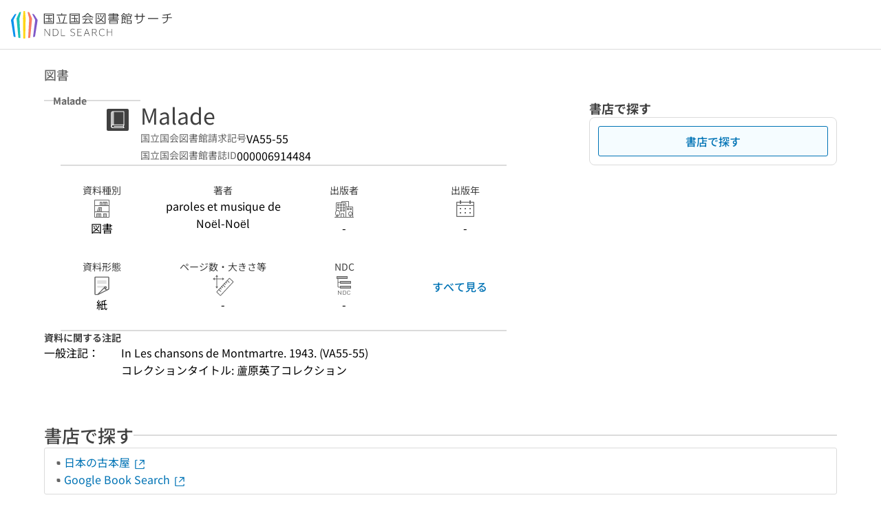

--- FILE ---
content_type: text/html;charset=utf-8
request_url: https://ndlsearch.ndl.go.jp/books/R100000002-I000006914484?ar=4e1f&locale=zh
body_size: 40134
content:
<!DOCTYPE html><html  lang="ja"><head><meta charset="utf-8"><meta name="viewport" content="width=device-width, initial-scale=1, viewport-fit=cover"><title>Malade | NDLサーチ | 国立国会図書館</title><style>.layouts-global[data-v-f6cc2025]{min-height:100vh}@media (min-width:744px),print{.layouts-global[data-v-f6cc2025]:not(.is-single){display:grid;grid-template-rows:4.5rem 1fr auto}}@media only screen and (max-width:743px){.layouts-global[data-v-f6cc2025]:not(.is-single){padding-top:3rem}}@media print{.layouts-global[data-v-f6cc2025]:not(.is-single){display:flex;flex-direction:column}}</style><style>body:has(.ui-parts-modal){touch-action:none;-webkit-overflow-scrolling:none;overflow:hidden;overscroll-behavior:none;padding-right:var(--scroll-bar-width)}</style><style>.is-stg[data-v-23aa64ee]{background-color:#d13f00;clip-path:polygon(0 0,100% 0,0 100%);color:#fff;font-size:8px;height:30px;left:0;padding-left:1px;pointer-events:none;position:fixed;top:0;width:30px;z-index:999999}.layouts-global[data-v-23aa64ee]{position:relative}.layouts-global #layouts-global-skip-link[data-v-23aa64ee]{position:absolute;clip:rect(0 0 0 0);clip-path:inset(50%);height:1px;overflow:hidden;white-space:nowrap;width:1px}.layouts-global #layouts-global-notification[data-v-23aa64ee]:empty{display:none}.layouts-global .no-lang-notification[data-v-23aa64ee]{background-color:#f5fcff;border-bottom:1px solid;border-color:#dbdbdb;color:#0073b5;text-align:center}.is-dark .layouts-global .no-lang-notification[data-v-23aa64ee]{border-color:#767676}.layouts-global .layouts-global-footer[data-v-23aa64ee]:empty{display:none}.layouts-global .layouts-global-layer[data-v-23aa64ee]{left:0;position:fixed;top:0;width:100%}@media (min-width:744px),print{.layouts-global .layouts-global-layer[data-v-23aa64ee]{min-width:1200px}}@media print{.layouts-global .layouts-global-layer[data-v-23aa64ee]{min-width:100%!important}}.layouts-global #main-overlay:not(:empty)+.layouts-global-main[data-v-23aa64ee]{display:none}.layouts-global #main-overlay[data-v-23aa64ee]{background-color:#fcfcfc;height:100%;z-index:800}.is-dark .layouts-global #main-overlay[data-v-23aa64ee]{background-color:#404040}.layouts-global #main-overlay[data-v-23aa64ee]:empty{display:none}.layouts-global #layer-scroll-back[data-v-23aa64ee]{z-index:900}.layouts-global #layer-scroll-back[data-v-23aa64ee]:empty{display:none}.layouts-global #layer-modal[data-v-23aa64ee]{z-index:1000}.layouts-global #layer-float[data-v-23aa64ee]{z-index:1100}.layouts-global #layer-notification[data-v-23aa64ee]{z-index:9999}.layouts-global #layer-loading[data-v-23aa64ee]{z-index:99999}</style><style>.global-header[data-v-8747e555]{background-color:#fff;z-index:810}.is-dark .global-header[data-v-8747e555]{background-color:#000}@media (min-width:744px),print{.global-header[data-v-8747e555]{border-bottom:1px solid;gap:1rem;padding-left:1rem;padding-right:1rem}.global-header.is-top-page[data-v-8747e555]{border-color:#fff}.is-dark .global-header.is-top-page[data-v-8747e555]{border-color:#000}.global-header[data-v-8747e555]:not(.is-top-page){border-color:#dbdbdb}.is-dark .global-header[data-v-8747e555]:not(.is-top-page){border-color:#767676}}@media only screen and (max-width:743px){.global-header[data-v-8747e555]{left:0;right:0;top:0;width:100vw}.global-header.is-top-page[data-v-8747e555]{position:absolute}.global-header.show-menu[data-v-8747e555],.global-header.show-search[data-v-8747e555],.global-header[data-v-8747e555]:not(.is-top-page){box-shadow:0 1px 8px #0000003d;position:fixed!important}.global-header-search[data-v-8747e555]{padding-left:1rem;padding-right:1rem;width:100%}}.global-header-search.pages-search-keyword[data-v-8747e555]{padding-bottom:1.5rem;padding-top:1.5rem}@media only screen and (max-width:743px){.global-header-mobile[data-v-8747e555]{background-color:#fff;height:3rem;width:100%;z-index:100}.is-dark .global-header-mobile[data-v-8747e555]{background-color:#000}}.global-header-mobile-menu[data-v-8747e555]{z-index:90}.v-enter-to[data-v-8747e555]{transform:translateY(0);transition:transform .25s ease-out}.v-enter-from[data-v-8747e555],.v-leave-to[data-v-8747e555]{transform:translateY(-100%)}.v-leave-to[data-v-8747e555]{transition:transform .25s ease-out}.v-leave-from[data-v-8747e555]{transform:translateY(0)}</style><style>.base-layout-row[data-v-99ea7693]{display:flex;flex-direction:row}.base-layout-row[horizontal-align=left][data-v-99ea7693]{justify-content:flex-start}.base-layout-row[horizontal-align=center][data-v-99ea7693]{justify-content:center}.base-layout-row[horizontal-align=right][data-v-99ea7693]{justify-content:flex-end}.base-layout-row[horizontal-align=split][data-v-99ea7693]{justify-content:space-between}.base-layout-row[vertical-align=top][data-v-99ea7693]{align-items:flex-start}.base-layout-row[vertical-align=middle][data-v-99ea7693]{align-items:center}.base-layout-row[vertical-align=bottom][data-v-99ea7693]{align-items:flex-end}.base-layout-row[vertical-align=split][data-v-99ea7693]{align-items:space-between}.base-layout-row[vertical-align=stretch][data-v-99ea7693]{align-items:stretch}.base-layout-row[direction=column][data-v-99ea7693]{align-items:stretch;flex-direction:column}@media only screen and (max-width:743px){.base-layout-row[mobile-direction=column][data-v-99ea7693]{align-items:stretch;flex-direction:column}.base-layout-row[mobile-direction=column-reverse][data-v-99ea7693]{flex-direction:column-reverse}.base-layout-row[mobile-horizontal-align=left][data-v-99ea7693]{justify-content:flex-start}.base-layout-row[mobile-horizontal-align=center][data-v-99ea7693]{justify-content:center}.base-layout-row[mobile-horizontal-align=right][data-v-99ea7693]{justify-content:flex-end}.base-layout-row[mobile-horizontal-align=split][data-v-99ea7693]{justify-content:space-between}.base-layout-row[mobile-vertical-align=top][data-v-99ea7693]{align-items:flex-start}}</style><style>.base-heading[data-v-6609c3c6]{color:#404040}.is-dark .base-heading[data-v-6609c3c6]{color:#fcfcfc}.base-heading.is-h1[data-v-6609c3c6]{font-feature-settings:"palt";font-size:2rem;font-weight:300;line-height:1.4}.is-mina .base-heading.is-h1[data-v-6609c3c6]{font-size:2.125rem}@media only screen and (max-width:743px){.base-heading.is-mobile-h1[data-v-6609c3c6]{font-feature-settings:"palt";font-size:2rem;font-weight:300;line-height:1.4}.is-mina .base-heading.is-mobile-h1[data-v-6609c3c6]{font-size:2.125rem}}.base-heading.is-h2[data-v-6609c3c6]{font-feature-settings:"palt";font-size:1.625rem;font-weight:500;line-height:1.4}.is-mina .base-heading.is-h2[data-v-6609c3c6]{font-size:1.875rem}@media only screen and (max-width:743px){.base-heading.is-mobile-h2[data-v-6609c3c6]{font-feature-settings:"palt";font-size:1.625rem;font-weight:500;line-height:1.4}.is-mina .base-heading.is-mobile-h2[data-v-6609c3c6]{font-size:1.875rem}}.base-heading.is-h3[data-v-6609c3c6]{font-feature-settings:"palt";font-size:1.375rem;font-weight:500;line-height:1.4}.is-mina .base-heading.is-h3[data-v-6609c3c6]{font-size:1.625rem}@media only screen and (max-width:743px){.base-heading.is-mobile-h3[data-v-6609c3c6]{font-feature-settings:"palt";font-size:1.375rem;font-weight:500;line-height:1.4}.is-mina .base-heading.is-mobile-h3[data-v-6609c3c6]{font-size:1.625rem}}.base-heading.is-h4[data-v-6609c3c6]{font-feature-settings:"palt";font-size:1.125rem;font-weight:700;line-height:1.4}.is-mina .base-heading.is-h4[data-v-6609c3c6]{font-size:1.375rem}@media only screen and (max-width:743px){.base-heading.is-mobile-h4[data-v-6609c3c6]{font-feature-settings:"palt";font-size:1.125rem;font-weight:700;line-height:1.4}.is-mina .base-heading.is-mobile-h4[data-v-6609c3c6]{font-size:1.375rem}}.base-heading.is-h5[data-v-6609c3c6]{font-feature-settings:"palt";font-size:1rem;font-weight:700;line-height:1.4}.is-mina .base-heading.is-h5[data-v-6609c3c6]{font-size:1.125rem}@media only screen and (max-width:743px){.base-heading.is-mobile-h5[data-v-6609c3c6]{font-feature-settings:"palt";font-size:1rem;font-weight:700;line-height:1.4}.is-mina .base-heading.is-mobile-h5[data-v-6609c3c6]{font-size:1.125rem}}.base-heading.is-h6[data-v-6609c3c6]{font-feature-settings:"palt";font-size:.875rem;font-weight:700;line-height:1.4}.is-mina .base-heading.is-h6[data-v-6609c3c6]{font-size:1rem}@media only screen and (max-width:743px){.base-heading.is-mobile-h6[data-v-6609c3c6]{font-feature-settings:"palt";font-size:.875rem;font-weight:700;line-height:1.4}.is-mina .base-heading.is-mobile-h6[data-v-6609c3c6]{font-size:1rem}}.base-heading.is-headline[data-v-6609c3c6]{font-feature-settings:"palt";font-size:1.125rem;font-weight:500;line-height:1.4}.is-mina .base-heading.is-headline[data-v-6609c3c6]{font-size:1.25rem}@media only screen and (max-width:743px){.base-heading.is-mobile-headline[data-v-6609c3c6]{font-feature-settings:"palt";font-size:1.125rem;font-weight:500;line-height:1.4}.is-mina .base-heading.is-mobile-headline[data-v-6609c3c6]{font-size:1.25rem}}.base-heading.is-headline-s[data-v-6609c3c6]{font-feature-settings:"palt";font-size:.875rem;font-weight:700;line-height:1.4}.is-mina .base-heading.is-headline-s[data-v-6609c3c6]{font-size:1rem}@media only screen and (max-width:743px){.base-heading.is-mobile-headline-s[data-v-6609c3c6]{font-feature-settings:"palt";font-size:.875rem;font-weight:700;line-height:1.4}.is-mina .base-heading.is-mobile-headline-s[data-v-6609c3c6]{font-size:1rem}}.base-heading.is-image[data-v-6609c3c6]{line-height:0}</style><style>.ui-parts-logo[data-v-cd361706]{display:block}@media (min-width:744px),print{.ui-parts-logo[data-v-cd361706]{height:2.5rem}}@media only screen and (max-width:743px){.ui-parts-logo[data-v-cd361706]{min-height:1.25rem}}.ui-parts-logo.footer[data-v-cd361706],.ui-parts-logo.header[data-v-cd361706]{height:2.5rem}@media only screen and (max-width:743px){.ui-parts-logo.header[data-v-cd361706]{height:2.5rem}}@media (min-width:744px),print{.ui-parts-logo.hero[data-v-cd361706]{height:4.5rem}}@media only screen and (max-width:743px){.ui-parts-logo.hero[data-v-cd361706]{width:18.75rem}}</style><style>.ui-parts-button-icon[data-v-a0d42431]{background-color:transparent;color:inherit;min-height:auto!important;padding:0!important}</style><style>.base-button[data-v-1c01abbe]{align-items:center;border-radius:3px;border-style:solid;border-width:0;display:inline-flex;flex-direction:row;justify-content:center}.base-button[data-v-1c01abbe]:not(.is-button-like){cursor:pointer}.base-button[size=small][data-v-1c01abbe]{font-size:.875rem;font-weight:500;line-height:1.4;min-height:2rem;padding:.3125rem .6875rem}.is-mina .base-button[size=small][data-v-1c01abbe]{font-size:1rem}.base-button[size=medium][data-v-1c01abbe]{font-size:1rem;font-weight:500;line-height:1.4;min-height:2.75rem;padding:.5625rem .9375rem}.is-mina .base-button[size=medium][data-v-1c01abbe]{font-size:1.125rem}.base-button.is-text-button[data-v-1c01abbe]{padding:.25rem .375rem}.base-button[class*=is-][data-v-1c01abbe]{border-width:1px}.base-button[data-v-1c01abbe]:hover{text-decoration:none}.base-button[data-v-1c01abbe]:disabled{cursor:default;pointer-events:none}.base-button[multiple-lines][data-v-1c01abbe]{flex-direction:column;row-gap:0}.base-button.is-fill-primary[data-v-1c01abbe]{background-color:#0073b5;border-color:#0073b5;color:#fff}.base-button.is-fill-primary[data-v-1c01abbe]:focus,.base-button.is-fill-primary[data-v-1c01abbe]:hover{background-color:#005382;border-color:#005382}.base-button.is-fill-primary[data-v-1c01abbe]:disabled{background-color:#c7c7c7;border-color:#c7c7c7}.is-dark .base-button.is-fill-primary[data-v-1c01abbe]{background-color:#0073b5;border-color:#0073b5;color:#000}.is-dark .base-button.is-fill-primary[data-v-1c01abbe]:hover{background-color:#00639c;border-color:#0962ad}.is-dark .base-button.is-fill-primary[data-v-1c01abbe]:disabled{background-color:#aaa;border-color:#aaa}@media only screen and (max-width:743px){.base-button.is-mobile-fill-primary[data-v-1c01abbe]{background-color:#0073b5;border-color:#0073b5;color:#fff}.base-button.is-mobile-fill-primary[data-v-1c01abbe]:focus,.base-button.is-mobile-fill-primary[data-v-1c01abbe]:hover{background-color:#005382;border-color:#005382}.base-button.is-mobile-fill-primary[data-v-1c01abbe]:disabled{background-color:#c7c7c7;border-color:#c7c7c7}.is-dark .base-button.is-mobile-fill-primary[data-v-1c01abbe]{background-color:#0073b5;border-color:#0073b5;color:#000}.is-dark .base-button.is-mobile-fill-primary[data-v-1c01abbe]:hover{background-color:#00639c;border-color:#0962ad}.is-dark .base-button.is-mobile-fill-primary[data-v-1c01abbe]:disabled{background-color:#aaa;border-color:#aaa}}.base-button.is-fill-secondary[data-v-1c01abbe]{background-color:#f9851f;border-color:#f9851f;color:#fff}.base-button.is-fill-secondary[data-v-1c01abbe]:focus,.base-button.is-fill-secondary[data-v-1c01abbe]:hover{background-color:#df6c06;border-color:#df6c06}.base-button.is-fill-secondary[data-v-1c01abbe]:disabled{background-color:#c7c7c7;border-color:#c7c7c7}.is-dark .base-button.is-fill-secondary[data-v-1c01abbe]{color:#000}.is-dark .base-button.is-fill-secondary[data-v-1c01abbe],.is-dark .base-button.is-fill-secondary[data-v-1c01abbe]:hover{background-color:#f9851f;border-color:#f9851f}.is-dark .base-button.is-fill-secondary[data-v-1c01abbe]:disabled{background-color:#aaa;border-color:#aaa}@media only screen and (max-width:743px){.base-button.is-mobile-fill-secondary[data-v-1c01abbe]{background-color:#f9851f;border-color:#f9851f;color:#fff}.base-button.is-mobile-fill-secondary[data-v-1c01abbe]:focus,.base-button.is-mobile-fill-secondary[data-v-1c01abbe]:hover{background-color:#df6c06;border-color:#df6c06}.base-button.is-mobile-fill-secondary[data-v-1c01abbe]:disabled{background-color:#c7c7c7;border-color:#c7c7c7}.is-dark .base-button.is-mobile-fill-secondary[data-v-1c01abbe]{background-color:#f9851f;border-color:#f9851f;color:#000}.is-dark .base-button.is-mobile-fill-secondary[data-v-1c01abbe]:hover{background-color:#f9851f;border-color:#f9851f}.is-dark .base-button.is-mobile-fill-secondary[data-v-1c01abbe]:disabled{background-color:#aaa;border-color:#aaa}}.base-button.is-outline-primary[data-v-1c01abbe]{background-color:#f5fcff;border-color:#0073b5;color:#0073b5}.base-button.is-outline-primary[data-v-1c01abbe]:focus,.base-button.is-outline-primary[data-v-1c01abbe]:hover{background-color:#ebf9ff}.base-button.is-outline-primary[data-v-1c01abbe]:disabled{background-color:#fff;border-color:#c7c7c7;color:#c7c7c7}.is-dark .base-button.is-outline-primary[data-v-1c01abbe]{background-color:#f5fcff;border-color:#0073b5;color:#0073b5}.is-dark .base-button.is-outline-primary[data-v-1c01abbe]:hover{background-color:#ebf9ff}.is-dark .base-button.is-outline-primary[data-v-1c01abbe]:disabled{background-color:#000;border-color:#aaa;color:#aaa}@media only screen and (max-width:743px){.base-button.is-mobile-outline-primary[data-v-1c01abbe]{background-color:#f5fcff;border-color:#0073b5;color:#0073b5}.base-button.is-mobile-outline-primary[data-v-1c01abbe]:focus,.base-button.is-mobile-outline-primary[data-v-1c01abbe]:hover{background-color:#ebf9ff}.base-button.is-mobile-outline-primary[data-v-1c01abbe]:disabled{background-color:#fff;border-color:#c7c7c7;color:#c7c7c7}.is-dark .base-button.is-mobile-outline-primary[data-v-1c01abbe]{background-color:#f5fcff;border-color:#0073b5;color:#0073b5}.is-dark .base-button.is-mobile-outline-primary[data-v-1c01abbe]:hover{background-color:#ebf9ff}.is-dark .base-button.is-mobile-outline-primary[data-v-1c01abbe]:disabled{background-color:#000;border-color:#aaa;color:#aaa}}.base-button.is-outline-secondary[data-v-1c01abbe]{background-color:#fffbf2;border-color:#f9851f;color:#d13f00}.base-button.is-outline-secondary[data-v-1c01abbe]:focus,.base-button.is-outline-secondary[data-v-1c01abbe]:hover{background-color:#fff8e8}.base-button.is-outline-secondary[data-v-1c01abbe]:disabled{background-color:#fff;border-color:#c7c7c7;color:#c7c7c7}.is-dark .base-button.is-outline-secondary[data-v-1c01abbe]{background-color:#fffbf2;border-color:#f9851f;color:#d13f00}.is-dark .base-button.is-outline-secondary[data-v-1c01abbe]:hover{background-color:#fff8e8}.is-dark .base-button.is-outline-secondary[data-v-1c01abbe]:disabled{background-color:#000;border-color:#aaa;color:#aaa}@media only screen and (max-width:743px){.base-button.is-mobile-outline-secondary[data-v-1c01abbe]{background-color:#fffbf2;border-color:#f9851f;color:#d13f00}.base-button.is-mobile-outline-secondary[data-v-1c01abbe]:focus,.base-button.is-mobile-outline-secondary[data-v-1c01abbe]:hover{background-color:#fff8e8}.base-button.is-mobile-outline-secondary[data-v-1c01abbe]:disabled{background-color:#fff;border-color:#c7c7c7;color:#c7c7c7}.is-dark .base-button.is-mobile-outline-secondary[data-v-1c01abbe]{background-color:#fffbf2;border-color:#f9851f;color:#d13f00}.is-dark .base-button.is-mobile-outline-secondary[data-v-1c01abbe]:hover{background-color:#fff8e8}.is-dark .base-button.is-mobile-outline-secondary[data-v-1c01abbe]:disabled{background-color:#000;border-color:#aaa;color:#aaa}}.base-button.is-outline-option[data-v-1c01abbe]{background-color:transparent;border-color:#666;color:#666}.base-button.is-outline-option[data-v-1c01abbe]:focus,.base-button.is-outline-option[data-v-1c01abbe]:hover{background-color:#f2f2f2}.base-button.is-outline-option[data-v-1c01abbe]:disabled{background-color:#fff;border-color:#c7c7c7;color:#c7c7c7}.is-dark .base-button.is-outline-option[data-v-1c01abbe]{background-color:transparent;border-color:#f2f2f2;color:#f2f2f2}.is-dark .base-button.is-outline-option[data-v-1c01abbe]:hover{background-color:#666}.is-dark .base-button.is-outline-option[data-v-1c01abbe]:disabled{background-color:#000;border-color:#aaa;color:#aaa}@media only screen and (max-width:743px){.base-button.is-mobile-outline-option[data-v-1c01abbe]{background-color:transparent;border-color:#666;color:#666}.base-button.is-mobile-outline-option[data-v-1c01abbe]:focus,.base-button.is-mobile-outline-option[data-v-1c01abbe]:hover{background-color:#f2f2f2}.base-button.is-mobile-outline-option[data-v-1c01abbe]:disabled{background-color:#fff;border-color:#c7c7c7;color:#c7c7c7}.is-dark .base-button.is-mobile-outline-option[data-v-1c01abbe]{background-color:transparent;border-color:#f2f2f2;color:#f2f2f2}.is-dark .base-button.is-mobile-outline-option[data-v-1c01abbe]:hover{background-color:#666}.is-dark .base-button.is-mobile-outline-option[data-v-1c01abbe]:disabled{background-color:#000;border-color:#aaa;color:#aaa}}.base-button.is-outline-danger[data-v-1c01abbe]{background-color:#fff7f7;border-color:#d13f00;color:#d13f00}.base-button.is-outline-danger[data-v-1c01abbe]:disabled{background-color:#fff;border-color:#c7c7c7;color:#c7c7c7}@media only screen and (max-width:743px){.base-button.is-mobile-outline-danger[data-v-1c01abbe]{background-color:#fff7f7;border-color:#d13f00;color:#d13f00}.base-button.is-mobile-outline-danger[data-v-1c01abbe]:disabled{background-color:#fff;border-color:#c7c7c7;color:#c7c7c7}}.base-button.is-text-button[data-v-1c01abbe]{background-color:transparent;border-color:transparent;color:#0073b5}.base-button.is-text-button[data-v-1c01abbe]:focus,.base-button.is-text-button[data-v-1c01abbe]:hover{background-color:#f0f8ff;border-color:transparent}.base-button.is-text-button[data-v-1c01abbe]:disabled{border-color:transparent;color:#c7c7c7}.is-dark .base-button.is-text-button[data-v-1c01abbe]{background-color:transparent;border-color:transparent;color:#0073b5}.is-dark .base-button.is-text-button[data-v-1c01abbe]:hover{background-color:#f0f8ff;border-color:transparent}.is-dark .base-button.is-text-button[data-v-1c01abbe]:disabled{border-color:transparent;color:#aaa}@media only screen and (max-width:743px){.base-button.is-mobile-text-button[data-v-1c01abbe]{background-color:transparent;border-color:transparent;color:#0073b5}.base-button.is-mobile-text-button[data-v-1c01abbe]:focus,.base-button.is-mobile-text-button[data-v-1c01abbe]:hover{background-color:#f0f8ff;border-color:transparent}.base-button.is-mobile-text-button[data-v-1c01abbe]:disabled{border-color:transparent;color:#c7c7c7}.is-dark .base-button.is-mobile-text-button[data-v-1c01abbe]{background-color:transparent;border-color:transparent;color:#0073b5}.is-dark .base-button.is-mobile-text-button[data-v-1c01abbe]:hover{background-color:#f0f8ff;border-color:transparent}.is-dark .base-button.is-mobile-text-button[data-v-1c01abbe]:disabled{border-color:transparent;color:#aaa}}.base-button.is-text-button-option[data-v-1c01abbe]{background-color:transparent;border-color:transparent;color:#666}.base-button.is-text-button-option[data-v-1c01abbe]:focus,.base-button.is-text-button-option[data-v-1c01abbe]:hover{background-color:#f2f2f2;border-color:transparent}.base-button.is-text-button-option[data-v-1c01abbe]:disabled{border-color:transparent;color:#c7c7c7}.is-dark .base-button.is-text-button-option[data-v-1c01abbe]{background-color:transparent;border-color:transparent;color:#f2f2f2}.is-dark .base-button.is-text-button-option[data-v-1c01abbe]:hover{background-color:#666;border-color:transparent}.is-dark .base-button.is-text-button-option[data-v-1c01abbe]:disabled{border-color:transparent;color:#aaa}@media only screen and (max-width:743px){.base-button.is-mobile-text-button-option[data-v-1c01abbe]{background-color:transparent;border-color:transparent;color:#666}.base-button.is-mobile-text-button-option[data-v-1c01abbe]:focus,.base-button.is-mobile-text-button-option[data-v-1c01abbe]:hover{background-color:#f2f2f2;border-color:transparent}.base-button.is-mobile-text-button-option[data-v-1c01abbe]:disabled{border-color:transparent;color:#c7c7c7}.is-dark .base-button.is-mobile-text-button-option[data-v-1c01abbe]{background-color:transparent;border-color:transparent;color:#f2f2f2}.is-dark .base-button.is-mobile-text-button-option[data-v-1c01abbe]:hover{background-color:#666;border-color:transparent}.is-dark .base-button.is-mobile-text-button-option[data-v-1c01abbe]:disabled{border-color:transparent;color:#aaa}}.base-button.is-fill-info[data-v-1c01abbe]{background-color:#f7f7f7;border-color:#ccc;color:#000}.base-button.is-fill-info[data-v-1c01abbe]:focus,.base-button.is-fill-info[data-v-1c01abbe]:hover{background-color:#f7f7f7;border-color:#aaa}.base-button.is-fill-info[data-v-1c01abbe]:disabled{background-color:#c7c7c7;border-color:#c7c7c7;color:#fff}.is-dark .base-button.is-fill-info[data-v-1c01abbe]{background-color:#f7f7f7;border-color:#ccc;color:#000}.is-dark .base-button.is-fill-info[data-v-1c01abbe]:hover{background-color:#f7f7f7;border-color:#aaa}.is-dark .base-button.is-fill-info[data-v-1c01abbe]:disabled{background-color:#aaa;border-color:#aaa;color:#000}@media only screen and (max-width:743px){.base-button.is-mobile-fill-info[data-v-1c01abbe]{background-color:#f7f7f7;border-color:#ccc;color:#000}.base-button.is-mobile-fill-info[data-v-1c01abbe]:focus,.base-button.is-mobile-fill-info[data-v-1c01abbe]:hover{background-color:#f7f7f7;border-color:#aaa}.base-button.is-mobile-fill-info[data-v-1c01abbe]:disabled{background-color:#c7c7c7;border-color:#c7c7c7;color:#fff}.is-dark .base-button.is-mobile-fill-info[data-v-1c01abbe]{background-color:#f7f7f7;border-color:#ccc;color:#000}.is-dark .base-button.is-mobile-fill-info[data-v-1c01abbe]:hover{background-color:#f7f7f7;border-color:#aaa}.is-dark .base-button.is-mobile-fill-info[data-v-1c01abbe]:disabled{background-color:#aaa;border-color:#aaa;color:#000}}.base-button.is-button-like[data-v-1c01abbe]{background-color:#f2f2f2;border-color:#c7c7c7;color:#666}.is-dark .base-button.is-button-like[data-v-1c01abbe]{background-color:#f2f2f2;border-color:#aaa;color:#f2f2f2}@media only screen and (max-width:743px){.base-button.is-mobile-button-like[data-v-1c01abbe]{background-color:#f2f2f2;border-color:#c7c7c7;color:#666}.is-dark .base-button.is-mobile-button-like[data-v-1c01abbe]{background-color:#f2f2f2;border-color:#aaa;color:#f2f2f2}}</style><style>.message-dialog-container[data-v-388e1170]{align-items:center;background-color:#0006;display:flex;height:100%;justify-content:center;left:0;overflow:hidden;position:absolute;position:fixed;top:0;width:100%;z-index:200}.message-dialog-container .message-dialog[data-v-388e1170]{background:#eee;border-radius:3px;display:flex;flex-direction:column;max-height:240px;max-width:330px;min-width:300px;overflow:auto;position:relative}.message-dialog-container .message-dialog .message-dialog-header[data-v-388e1170]{background-color:#fff;color:#444;display:flex;font-weight:700;justify-content:space-between;line-height:2rem;min-height:auto;padding:0 12px;position:relative;width:100%}.message-dialog-container .message-dialog .message-dialog-header .close-message-dialog-button[data-v-388e1170]{background-image:url("data:image/svg+xml;charset=utf-8,%3Csvg xmlns='http://www.w3.org/2000/svg' viewBox='0 0 24 24'%3E%3Cpath d='M12 4a8 8 0 1 0 8 8 8 8 0 0 0-8-8m0 15a7 7 0 1 1 7-7 7 7 0 0 1-7 7m3.33-11L12 11.33 8.67 8 8 8.67 11.33 12 8 15.33l.67.67L12 12.67 15.33 16l.67-.67L12.67 12 16 8.67z' style='fill:%23666;fill-rule:evenodd'/%3E%3C/svg%3E");background-position:50%;background-repeat:no-repeat;background-size:24px 24px;height:2rem;width:2rem}.message-dialog-container .message-dialog .message-dialog-body[data-v-388e1170]{background:#eee;box-sizing:border-box;flex-direction:column;overflow:auto;padding:16px}.message-dialog-container .message-dialog .ok-button-area[data-v-388e1170]{display:flex;justify-content:center;padding-bottom:1rem}.message-dialog-container .message-dialog .ok-button-area .ok-button[data-v-388e1170]{width:70%}</style><style>.global-footer[data-v-a6bf0a44]{border-color:currentcolor #dbdbdb #dbdbdb;border-top:1px solid #dbdbdb}.is-dark .global-footer[data-v-a6bf0a44]{border-color:#767676}@media (min-width:744px),print{.global-footer[data-v-a6bf0a44]{display:grid;grid-template-rows:auto minmax(2.5rem,auto);padding:1.5rem 4rem}.global-footer[data-v-a6bf0a44]>*{margin:auto;max-width:1152px;width:100%}}@media print,print and (min-width:744px){.global-footer[data-v-a6bf0a44]>*{width:100%!important}}@media only screen and (max-width:743px){.global-footer[data-v-a6bf0a44]{padding:.5rem 1rem 1rem}}.global-footer a[data-v-a6bf0a44]{color:#666}.is-dark .global-footer a[data-v-a6bf0a44]{color:#f2f2f2}@media screen and (max-width:460px){.global-footer-headline[data-v-a6bf0a44]{flex-direction:column-reverse!important}}@media only screen and (max-width:743px){.global-footer-headline[data-v-a6bf0a44]{align-items:stretch!important}}.global-footer-language[data-v-a6bf0a44]{cursor:pointer}@media only screen and (max-width:743px){.global-footer-language[data-v-a6bf0a44]{padding-bottom:.5rem}}</style><style>.base-layout-column[data-v-651af461]{display:flex;flex-direction:column}.base-layout-column[horizontal-align=left][data-v-651af461]{align-items:flex-start;text-align:left}.base-layout-column[horizontal-align=center][data-v-651af461]{align-items:center;text-align:center}.base-layout-column[horizontal-align=right][data-v-651af461]{align-items:flex-end;text-align:right}.base-layout-column[horizontal-align=stretch][data-v-651af461]{align-items:stretch}@media only screen and (max-width:743px){.base-layout-column[mobile-align=left][data-v-651af461]{align-items:flex-start;text-align:left}.base-layout-column[mobile-align=center][data-v-651af461]{align-items:center;text-align:center}.base-layout-column[mobile-align=right][data-v-651af461]{align-items:flex-end;text-align:right}.base-layout-column[mobile-align=stretch][data-v-651af461]{align-items:stretch}.base-layout-column[mobile-align=split][data-v-651af461]{justify-content:space-between}.base-layout-column[mobile-direction=row][data-v-651af461]{flex-direction:row}.base-layout-column[mobile-direction=row][vertical-align=top][data-v-651af461]{align-items:flex-start}.base-layout-column[mobile-direction=row][vertical-align=middle][data-v-651af461]{align-items:center}.base-layout-column[mobile-direction=row][vertical-align=bottom][data-v-651af461]{align-items:flex-end}}</style><style>.global-footer-nav-sns-external[data-v-f7b521cf]{padding:.25rem 2px}</style><style>.global-footer-copyright a[data-v-8f172f19]{color:#666}.is-dark .global-footer-copyright a[data-v-8f172f19]{color:#f2f2f2}.global-footer-copyright .page-number-label[data-v-8f172f19]{background-color:#fcfcfc;border-radius:.25rem;margin-right:2rem;padding:2px .25rem}.is-dark .global-footer-copyright .page-number-label[data-v-8f172f19]{background-color:#404040}</style><style>.base-separator[data-v-856dde95]{display:inline-block}.base-separator[color=separator][data-v-856dde95]{background-color:#dbdbdb}.base-separator[color=text-box-border][data-v-856dde95]{background-color:#aaa}</style><style>body:has(.ui-parts-modal) .scroll-back-button{right:calc(var(--scroll-bar-width) + 1rem)}</style><style>.fadezoom-enter-active[data-v-5a017d51]{transition-duration:.25s!important;transition-timing-function:cubic-bezier(.4,0,.2,1)!important}.fadezoom-leave-active[data-v-5a017d51]{transition-duration:.2s!important;transition-timing-function:cubic-bezier(.4,0,.2,1)!important}.fadezoom-enter-from[data-v-5a017d51],.fadezoom-leave-to[data-v-5a017d51]{opacity:0;transform:scale(0)}.scroll-back-button[data-v-5a017d51]{-webkit-appearance:none;-moz-appearance:none;appearance:none;bottom:1rem;cursor:pointer;position:fixed;right:1rem;z-index:790;-webkit-tap-highlight-color:transparent;background-color:#0073b5;border:none;border-radius:15%;color:#fff;height:60px;margin:auto;transition-duration:.2s;transition-property:transform,background-color,border-radius,opacity;width:60px}.is-dark .scroll-back-button[data-v-5a017d51]{background-color:#0073b5;color:#000}@media (hover:hover){.scroll-back-button[data-v-5a017d51]:hover{background-color:#555;border-radius:50%;transition-duration:.15s}}.scrolling-top[data-v-5a017d51]{background-color:#555;border-radius:50%;transition-duration:.15s}</style><style>.global-loading-screen-mask[data-v-fcfb8486]{background-color:#fff;height:100vh;opacity:.5;width:100%}.is-dark .global-loading-screen-mask[data-v-fcfb8486]{background-color:#000}.ui-parts-progress-bar[data-v-fcfb8486]{left:0;position:fixed;top:0;width:100%}.fade-enter-active[data-v-fcfb8486]{transition:opacity .15s linear}.fade-leave-active[data-v-fcfb8486]{transition:opacity .15s linear .15s}.fade-enter-from[data-v-fcfb8486],.fade-leave-to[data-v-fcfb8486]{opacity:0}</style><style>.privacy-confirmation[data-v-c3c908ed]{background-color:#fff;bottom:.5rem;box-shadow:0 1px 8px #0000003d;display:grid;gap:1rem;grid-template-rows:auto auto 1fr;left:.5rem;max-height:calc(100dvh - 1rem);padding:1.5rem 0 0;position:fixed;width:33.75rem}.privacy-confirmation[data-v-c3c908ed]>*{padding:0 1.5rem}@media only screen and (max-width:743px){.privacy-confirmation .privacy-confirmation-heading[data-v-c3c908ed]{font-feature-settings:"palt";font-size:.875rem;font-weight:700;line-height:1.4}.is-mina .privacy-confirmation .privacy-confirmation-heading[data-v-c3c908ed]{font-size:1rem}}.privacy-confirmation .details[data-v-c3c908ed]{overflow-y:auto}@media only screen and (max-width:743px){.privacy-confirmation[data-v-c3c908ed],.privacy-confirmation .details[data-v-c3c908ed]{gap:.5rem}}.privacy-confirmation .privacy-confirmation-msg[data-v-c3c908ed]{margin-bottom:-16px}@media only screen and (max-width:743px){.privacy-confirmation .privacy-confirmation-msg[data-v-c3c908ed]{font-size:.75rem;font-weight:500;line-height:1.4;margin-bottom:0;overflow-y:auto}.is-mina .privacy-confirmation .privacy-confirmation-msg[data-v-c3c908ed]{font-size:.875rem}}.privacy-confirmation .details[data-v-c3c908ed]{background-color:#fcfcfc;border-color:currentcolor #dbdbdb #dbdbdb;border-top:1px solid #dbdbdb;margin-bottom:-16px;padding-top:1rem}.is-dark .privacy-confirmation .details[data-v-c3c908ed]{background-color:#404040;border-color:#767676}@media only screen and (max-width:743px){.privacy-confirmation .details[data-v-c3c908ed]{overflow-y:auto;padding-top:.5rem}}.privacy-confirmation .privacy-confirmation-mobile-detail-button[data-v-c3c908ed]{font-size:.75rem;font-weight:500;line-height:1.4;margin-left:.5rem;padding:0;width:auto!important}.is-mina .privacy-confirmation .privacy-confirmation-mobile-detail-button[data-v-c3c908ed]{font-size:.875rem}.privacy-confirmation .privacy-confirmation-buttons[data-v-c3c908ed]{background-color:#fff;padding:1rem 1.5rem}.is-dark .privacy-confirmation .privacy-confirmation-buttons[data-v-c3c908ed]{background-color:#000}@media only screen and (max-width:743px){.privacy-confirmation .privacy-confirmation-buttons[data-v-c3c908ed]{padding:0 1rem .5rem}.privacy-confirmation .privacy-confirmation-buttons .privacy-confirmation-about-cookie[data-v-c3c908ed]{font-size:.75rem;font-weight:500;line-height:1.4}.is-mina .privacy-confirmation .privacy-confirmation-buttons .privacy-confirmation-about-cookie[data-v-c3c908ed]{font-size:.875rem}}.privacy-confirmation .privacy-confirmation-buttons .pc-buttons[data-v-c3c908ed]{display:grid}@media (min-width:744px),print{.privacy-confirmation .privacy-confirmation-buttons .pc-buttons[data-v-c3c908ed]{gap:2rem;grid-template-columns:auto 1fr auto auto}}@media only screen and (max-width:743px){.privacy-confirmation .privacy-confirmation-buttons .pc-buttons[data-v-c3c908ed]{gap:1rem;grid-template-columns:auto auto;padding:.25rem 0 .5rem}}.privacy-confirmation.show-detail[data-v-c3c908ed]{grid-template-rows:auto auto 1fr auto}.privacy-confirmation.show-detail .privacy-confirmation-msg[data-v-c3c908ed]{margin-bottom:0}.privacy-confirmation.show-detail .details[data-v-c3c908ed]{padding-bottom:1rem}.privacy-confirmation.show-detail .privacy-confirmation-buttons[data-v-c3c908ed]{border-color:currentcolor #dbdbdb #dbdbdb;border-top:1px solid #dbdbdb}.is-dark .privacy-confirmation.show-detail .privacy-confirmation-buttons[data-v-c3c908ed]{border-color:#767676}@media only screen and (max-width:743px){.privacy-confirmation.show-detail .privacy-confirmation-buttons[data-v-c3c908ed]{padding-top:.5rem}.privacy-confirmation[data-v-c3c908ed]{border-radius:0!important;bottom:0;left:0;max-height:calc(100dvh - 8rem);padding:1rem 0 0;right:0;width:100dvw}.privacy-confirmation[data-v-c3c908ed]>*{padding:0 1rem}}.is-dark .privacy-confirmation[data-v-c3c908ed]{background-color:#000}</style><style>.book .link-button[data-v-9c4fc651]{-webkit-appearance:none;-moz-appearance:none;appearance:none;background-color:transparent;background:none;border:none;cursor:pointer;font-feature-settings:"liga";padding:0;-webkit-tap-highlight-color:transparent;font-size:1rem}.book .breadcrumb[data-v-9c4fc651]{display:flex;margin-bottom:16px}.book .breadcrumb .row-2[data-v-9c4fc651]{margin-left:auto}.book .bib-viewer[data-v-9c4fc651]{background-color:#fcfcfc;display:flex;justify-content:center;padding:2rem;position:relative}.is-dark .book .bib-viewer[data-v-9c4fc651]{background-color:#404040}.book .bib-viewer .show-button[data-v-9c4fc651]{background-color:#1ca6f3bf;border-radius:5px;color:#fff!important;display:inline-block;font-weight:700;left:50%;line-height:1.2;padding:10px;position:absolute;text-align:center;top:50%;transform:translate(-50%,-50%);transition:all .4s ease-in-out;z-index:2}.book .bib-viewer .show-button[data-v-9c4fc651]:hover{background-color:#1c618c}.book main[data-v-9c4fc651]{margin-left:auto;margin-right:auto;margin-top:1rem;max-width:1024px}.book main .bib-head[data-v-9c4fc651]{display:flex}.book main .bib-head .left[data-v-9c4fc651]{margin-right:40px}.book main .bib-head .left .thumb[data-v-9c4fc651]{align-items:center;background:#fff;box-shadow:0 2px 8px #00000059;display:flex;justify-content:center;max-height:360px;max-width:255px}.book main .bib-head .left .thumb .jps-icon[data-v-9c4fc651]{align-items:center;color:#ccc;display:flex;font-size:48px;height:362px}.book main .bib-head .no-digital-item-thumbnail[data-v-9c4fc651]{display:flex;margin:30px}.book main .bib-head .bib[data-v-9c4fc651]{flex-grow:1;margin-right:40px}.book main .bib-head .bib h1.bib-title[data-v-9c4fc651]{color:#444;font-size:34px;font-style:normal;font-weight:700;line-height:50px}.book main .bib-head .bib .author-info[data-v-9c4fc651]{margin-bottom:8px}.book main .bib-head .bib .publish-info[data-v-9c4fc651]{font-size:13px;margin-bottom:8px}.book main .bib-head .bib .additional-bib[data-v-9c4fc651]{font-size:13px}.book main .bib-head .bib .additional-bib p[data-v-9c4fc651]{margin-bottom:8px}.book main .bib-head .bib .additional-bib p .lab[data-v-9c4fc651]{color:#696969;font-size:13px;font-style:normal;font-weight:700;line-height:19px;margin-right:8px}.book main .bib-head .right[data-v-9c4fc651]{align-items:flex-start;display:flex;flex-direction:column;font-size:13px;width:360px}.book main .bib-head .right .bib-actions[data-v-9c4fc651]{border:1px solid #ddd;border-radius:4px;margin-bottom:1rem;width:100%}.book main .bib-head .right .bib-actions .action-group[data-v-9c4fc651]{padding:12px}.book main .bib-head .right .bib-actions .action-group h3[data-v-9c4fc651]{margin-bottom:8px}.book main .bib-head .right .bib-actions .h-buttons[data-v-9c4fc651]{display:grid;gap:8px;grid-template-columns:1fr 1fr}.book main .bib-head .right .bib-actions .btn-action[data-v-9c4fc651]{align-items:center;background:#fafdff;border:1px solid #0a70c7;border-radius:4px;display:flex;flex-direction:column;padding:8px 4px 4px}.book main .bib-head .right .bib-actions .btn-action .jps-icon[data-v-9c4fc651]{margin-bottom:8px}.book main .bib-head .right .bib-actions .label[data-v-9c4fc651]{color:#858585;font-size:14px;font-style:normal;font-weight:700;line-height:20px}.book main .bib-head .right .fav[data-v-9c4fc651]{align-items:center;display:flex;justify-content:center;margin-bottom:1rem;width:100%}.book main .bib-head .right .sns[data-v-9c4fc651]{align-items:center;display:flex;justify-content:center;margin-bottom:12px;width:100%}.book main .bib-head .right .sns a[data-v-9c4fc651]:not(:last-child){margin-right:14px}.book main .bib-head .right .link[data-v-9c4fc651]{align-items:center;display:flex;margin-bottom:1rem}.book main .bib-head .right .link input[data-v-9c4fc651]{width:260px}.book main .bib-head .right .link .jps-icon[data-v-9c4fc651]{size:24px;color:#858585;margin-left:4.5px}.book main .bib-head .right .app-button[data-v-9c4fc651]{justify-content:start;width:100%}.book main .bib-head .right hr[data-v-9c4fc651]{width:100%}.book main .bib-head .right a[data-v-9c4fc651]{font-size:13px;font-style:normal;font-weight:400;line-height:13px}.book main .bib-head .right .export[data-v-9c4fc651]{padding:8px}.book .h-jump[data-v-9c4fc651]{align-items:center;background:#fff;border:1px solid #ddd;border-radius:4px;display:flex;font-size:15px;height:40px;justify-content:flex-start;line-height:23px;margin-bottom:-24px;margin-top:2.5rem;padding:8px 16px;width:100%}.book .h-jump .sep[data-v-9c4fc651]{display:inline-flex;justify-content:center;width:24px}.book .holdings[data-v-9c4fc651]{margin-top:48px}.book .holdings h2[data-v-9c4fc651]{font-size:26px;font-style:normal;font-weight:500;height:24px;margin-bottom:16px}.book .holdings .bib-t[data-v-9c4fc651]{align-items:center;display:flex}.book .holdings .bib-t .download[data-v-9c4fc651]{font-size:13px;margin-left:auto}.book .holdings .items[data-v-9c4fc651]{background:#fff;border:1px solid #ddd;border-collapse:collapse;border-radius:2px}.book .holdings .items .item[data-v-9c4fc651]{display:flex;font-size:13px;font-style:normal;font-weight:400;line-height:19px;padding:.5rem 1rem}.book .holdings .items .item[data-v-9c4fc651]:not(:last-child){border-bottom:1px solid #ddd}.book .holdings .items .item p[data-v-9c4fc651]{font-size:13px}.book .holdings .items .item .left[data-v-9c4fc651]{flex-grow:1}.book .holdings .items .item .right button[data-v-9c4fc651]{justify-content:left;margin-bottom:8px;max-width:240px;text-align:left}.book .holdings .items .item .right button a[data-v-9c4fc651]{align-items:center;color:#fff!important;display:flex;line-height:20px}.book .holdings .items .item .right button a .jps-icon[data-v-9c4fc651]{margin-right:3px}.book .holdings .closer[data-v-9c4fc651]{margin-top:8px;text-align:center}.book .holdings .closer button[data-v-9c4fc651]{align-items:center;background:#f6fafd;border-radius:4px;display:inline-flex;gap:2px;height:32px;justify-content:center;padding:5px 8px 3px 10px;width:187px}.book .meta[data-v-9c4fc651]{margin-bottom:1rem;margin-top:48px}.book .raw-data[data-v-9c4fc651]{margin-top:10rem}</style><style>.templates-ios-books[data-v-79f1b78c]{padding-bottom:6rem;padding-top:1.5rem}.templates-ios-books-full-width[data-v-79f1b78c]{margin-bottom:1rem!important;margin-top:1rem!important}.templates-ios-books-contents[data-v-79f1b78c]{margin-bottom:4rem;margin-top:1.5rem}@media (min-width:744px),print{.templates-ios-books-contents[data-v-79f1b78c]{display:grid;gap:72px;grid-template-columns:1fr 360px}}@media only screen and (max-width:743px){.templates-ios-books-contents[data-v-79f1b78c]{display:flex;flex-direction:column;gap:4rem}}</style><style>@media (min-width:744px),print{.base-layout-container[data-v-5b9e9552]{min-width:1200px;padding-left:calc(50vw - 600px);padding-right:calc(50vw - 600px);width:100%}}@media only screen and (max-width:743px){.base-layout-container[data-v-5b9e9552]{width:100%}}@media print{.base-layout-container[data-v-5b9e9552]{min-width:100%;padding-left:0;padding-right:0;width:100%}}@media (min-width:744px),print{.base-layout-container-inner[data-v-5b9e9552]{margin:auto 24px;width:auto}}@media only screen and (max-width:743px){.base-layout-container-inner[data-v-5b9e9552]{padding-left:1rem;padding-right:1rem;width:100%}}@media print{.base-layout-container-inner[data-v-5b9e9552]{margin:auto;width:auto}}</style><style>@media (min-width:744px),print{.base-layout-full-width-cancel .base-layout-container{min-width:auto;padding:0;width:100%}}@media only screen and (max-width:743px){.base-layout-full-width-cancel .base-layout-container{width:100%}}@media (min-width:744px),print{.base-layout-full-width-cancel .base-layout-container-inner{margin:auto 1rem}}@media only screen and (max-width:743px){.base-layout-full-width-cancel .base-layout-container-inner{padding-left:1rem;padding-right:1rem;width:100%}}</style><style>.ui-parts-breadcrumb>div[data-v-f10d3f78] :first-child{color:#666;font-feature-settings:"palt";font-size:1.125rem;font-weight:500;line-height:1.4}.is-mina .ui-parts-breadcrumb>div[data-v-f10d3f78] :first-child{font-size:1.25rem}.is-dark .ui-parts-breadcrumb>div[data-v-f10d3f78] :first-child{color:#f2f2f2}</style><style>@media (min-width:744px),print{.base-layout-full-width[data-v-1332f0f6]{margin-left:-24px!important;margin-right:-24px!important;width:auto!important}}@media (min-width:1200px){.base-layout-full-width[data-v-1332f0f6]{margin-left:calc(576px - 50vw)!important;margin-right:calc(576px - 50vw)!important;width:auto!important}}@media only screen and (max-width:743px){.base-layout-full-width[data-v-1332f0f6]{margin-left:-16px;margin-right:-16px}}@media print{.base-layout-full-width[data-v-1332f0f6]{margin-left:0!important;margin-right:0!important;width:100%!important}}.base-layout-full-width-mobile-only[data-v-1332f0f6]{margin-left:-16px;margin-right:-16px}</style><style>@media (min-width:744px),print{.base-layout-full-width-cancel .base-layout-full-width{margin-left:0!important;margin-right:0!important;width:auto!important}}@media (min-width:1200px){.base-layout-full-width-cancel .base-layout-full-width{margin-left:0!important;margin-right:0!important;width:auto!important}}@media only screen and (max-width:743px){.base-layout-full-width-cancel .base-layout-full-width{margin-left:0!important;margin-right:0!important}}</style><style>.ui-parts-book-cover[data-v-78a00e04]{position:relative}.ui-parts-book-cover-image[data-v-78a00e04]{align-items:center;background-color:#fff;border:1px solid #dbdbdb;color:#666;display:flex;justify-content:center;position:relative;width:100%}.is-dark .ui-parts-book-cover-image[data-v-78a00e04]{color:#f2f2f2}.ui-parts-book-cover-image.is-silver[data-v-78a00e04],.ui-parts-book-cover-image.is-silver .base-image[data-v-78a00e04]{aspect-ratio:1/1.414}.ui-parts-book-cover-image.is-square[data-v-78a00e04],.ui-parts-book-cover-image.is-square .base-image[data-v-78a00e04]{aspect-ratio:1/1}.ui-parts-book-cover-image .base-image[data-v-78a00e04]{max-height:100%;max-width:100%;-o-object-fit:contain;object-fit:contain}.ui-parts-book-cover-image-container[data-v-78a00e04]>:nth-child(n+2),.ui-parts-book-cover-image[data-v-78a00e04]>:nth-child(n+2){display:none}.ui-parts-book-cover-placeholder-area[data-v-78a00e04]{align-items:center;display:flex;justify-content:center;position:relative;width:100%}.ui-parts-book-cover-placeholder[data-v-78a00e04]{color:#f2f2f2;max-height:100%;max-width:100%}.ui-parts-book-cover-placeholder-text[data-v-78a00e04]{color:#666;position:absolute;text-align:left;text-decoration:none!important;width:7.125rem}.ui-parts-book-cover-placeholder-text.is-middle[data-v-78a00e04]{font-size:10px;width:3.875rem}.ui-parts-book-cover-category[data-v-78a00e04]{color:#666!important;position:absolute}@media (min-width:744px),print{.ui-parts-book-cover-category[data-v-78a00e04]{right:1rem;top:.75rem}}@media only screen and (max-width:743px){.ui-parts-book-cover-category[data-v-78a00e04]{right:.5rem;top:.5rem}}.ui-parts-book-cover-category-small[data-v-78a00e04]{color:#666!important}.ui-parts-book-cover-category-small>.base-icon[data-v-78a00e04]{margin:auto;top:.75rem}.ui-parts-book-cover-category-small>p[data-v-78a00e04]{margin-bottom:0}.is-clickable[data-v-78a00e04]{cursor:pointer}figcaption[data-v-78a00e04]{font-size:10px;size:10px}.thumbnail-help[data-v-78a00e04]{display:inline-block;margin-top:-5px!important}</style><style>.ui-parts-list-definition-stuff dt[data-v-9381b68f]{color:#666;font-size:.875rem;font-weight:400;line-height:1.6;white-space:nowrap}.is-mina .ui-parts-list-definition-stuff dt[data-v-9381b68f]{font-size:1rem}.is-dark .ui-parts-list-definition-stuff dt[data-v-9381b68f]{color:#f2f2f2}.ui-parts-list-definition-stuff dd[data-v-9381b68f]{max-width:676px;word-break:break-all}@media only screen and (max-width:743px){.ui-parts-list-definition-stuff dd[data-v-9381b68f]{max-width:358px}}.base-layout-row[data-v-9381b68f]{row-gap:0}</style><style>@media (min-width:744px),print{.pages-books-meta[data-v-524cd847]{margin-right:1.5rem}}.pages-books-meta .ui-parts-button-text[data-v-524cd847]{margin-right:1rem}.pages-books-meta-panel .base-layout-grid[data-v-524cd847]{gap:2rem .5rem}@media (min-width:744px),print{.pages-books-meta-panel .base-hr[data-v-524cd847]{margin:1.5rem}}.pages-books-meta-panel .base-hr[data-v-524cd847]:first-child{margin-top:0}.pages-books-meta-panel .base-hr[data-v-524cd847]:last-child{margin-bottom:0}.pages-books-meta-panel dt[data-v-524cd847]{color:#404040;font-size:.875rem;font-weight:400;line-height:1.6}.is-mina .pages-books-meta-panel dt[data-v-524cd847]{font-size:1rem}.is-dark .pages-books-meta-panel dt[data-v-524cd847]{color:#fcfcfc}.pages-books-meta-keep-all[data-v-524cd847]{word-break:keep-all}</style><style>.base-hr[data-v-b6fa9065]{border-bottom-color:#aaa;border-bottom-style:solid;border-top:none;margin:1rem 0}.base-hr.text-box-border[data-v-b6fa9065]{border-bottom-color:#aaa}.is-dark .base-hr.text-box-border[data-v-b6fa9065]{border-bottom-color:#c7c7c7}.base-hr.separator[data-v-b6fa9065]{border-bottom-color:#dbdbdb}.is-dark .base-hr.separator[data-v-b6fa9065]{border-bottom-color:#767676}.base-hr[border-width="1"][data-v-b6fa9065]{border-bottom-width:1px}.base-hr[border-width="1.5"][data-v-b6fa9065]{border-bottom-width:1.5px}.base-hr[border-width="2"][data-v-b6fa9065]{border-bottom-width:2px}.base-hr[border-width="2.5"][data-v-b6fa9065]{border-bottom-width:2.5px}.base-hr[border-width="3"][data-v-b6fa9065]{border-bottom-width:.1875rem}.base-hr[border-width="3.5"][data-v-b6fa9065]{border-bottom-width:.21875rem}.base-hr[border-width="4"][data-v-b6fa9065]{border-bottom-width:.25rem}.base-hr[border-width="4.5"][data-v-b6fa9065]{border-bottom-width:.28125rem}.base-hr[border-width="5"][data-v-b6fa9065]{border-bottom-width:.3125rem}.base-hr[border-width="5.5"][data-v-b6fa9065]{border-bottom-width:.34375rem}.base-hr[border-width="6"][data-v-b6fa9065]{border-bottom-width:.375rem}.base-hr[border-width="6.5"][data-v-b6fa9065]{border-bottom-width:.40625rem}.base-hr[border-width="7"][data-v-b6fa9065]{border-bottom-width:.4375rem}.base-hr[border-width="7.5"][data-v-b6fa9065]{border-bottom-width:.46875rem}.base-hr[border-width="8"][data-v-b6fa9065]{border-bottom-width:.5rem}.base-hr[border-width="8.5"][data-v-b6fa9065]{border-bottom-width:.53125rem}.base-hr[margin="0"][data-v-b6fa9065]{margin:0!important}.base-hr[margin="24"][data-v-b6fa9065]{margin:1.5rem 0!important}</style><style>.base-layout-grid[data-v-f750850e]{display:grid}.base-layout-grid[columns="1"][data-v-f750850e]{grid-template-columns:repeat(1,1fr)}.base-layout-grid[columns="2"][data-v-f750850e]{grid-template-columns:repeat(2,1fr)}.base-layout-grid[columns="3"][data-v-f750850e]{grid-template-columns:repeat(3,1fr)}.base-layout-grid[columns="4"][data-v-f750850e]{grid-template-columns:repeat(4,1fr)}.base-layout-grid[columns="5"][data-v-f750850e]{grid-template-columns:repeat(5,1fr)}.base-layout-grid[columns="6"][data-v-f750850e]{grid-template-columns:repeat(6,1fr)}.base-layout-grid[columns="7"][data-v-f750850e]{grid-template-columns:repeat(7,1fr)}.base-layout-grid[columns="8"][data-v-f750850e]{grid-template-columns:repeat(8,1fr)}.base-layout-grid[columns="9"][data-v-f750850e]{grid-template-columns:repeat(9,1fr)}.base-layout-grid[columns="10"][data-v-f750850e]{grid-template-columns:repeat(10,1fr)}@media (min-width:744px),print{.base-layout-grid[desktop-columns="1"][data-v-f750850e]{grid-template-columns:repeat(1,1fr)}.base-layout-grid[desktop-columns="2"][data-v-f750850e]{grid-template-columns:repeat(2,1fr)}.base-layout-grid[desktop-columns="3"][data-v-f750850e]{grid-template-columns:repeat(3,1fr)}.base-layout-grid[desktop-columns="4"][data-v-f750850e]{grid-template-columns:repeat(4,1fr)}.base-layout-grid[desktop-columns="5"][data-v-f750850e]{grid-template-columns:repeat(5,1fr)}.base-layout-grid[desktop-columns="6"][data-v-f750850e]{grid-template-columns:repeat(6,1fr)}.base-layout-grid[desktop-columns="7"][data-v-f750850e]{grid-template-columns:repeat(7,1fr)}.base-layout-grid[desktop-columns="8"][data-v-f750850e]{grid-template-columns:repeat(8,1fr)}.base-layout-grid[desktop-columns="9"][data-v-f750850e]{grid-template-columns:repeat(9,1fr)}.base-layout-grid[desktop-columns="10"][data-v-f750850e]{grid-template-columns:repeat(10,1fr)}.base-layout-grid[centering][data-v-f750850e]{grid-template-columns:1fr auto 1fr}}@media only screen and (max-width:743px){.base-layout-grid[mobile-columns="1"][data-v-f750850e]{display:flex;flex-direction:column}.base-layout-grid[mobile-columns="2"][data-v-f750850e]{grid-template-columns:repeat(2,1fr)}.base-layout-grid[mobile-columns="3"][data-v-f750850e]{grid-template-columns:repeat(3,1fr)}.base-layout-grid[mobile-columns="4"][data-v-f750850e]{grid-template-columns:repeat(4,1fr)}.base-layout-grid[mobile-columns="5"][data-v-f750850e]{grid-template-columns:repeat(5,1fr)}.base-layout-grid[mobile-columns="6"][data-v-f750850e]{grid-template-columns:repeat(6,1fr)}.base-layout-grid[mobile-columns="7"][data-v-f750850e]{grid-template-columns:repeat(7,1fr)}.base-layout-grid[mobile-columns="8"][data-v-f750850e]{grid-template-columns:repeat(8,1fr)}.base-layout-grid[mobile-columns="9"][data-v-f750850e]{grid-template-columns:repeat(9,1fr)}.base-layout-grid[mobile-columns="10"][data-v-f750850e]{grid-template-columns:repeat(10,1fr)}.base-layout-grid[centering][data-v-f750850e]{display:flex;flex-direction:column}}</style><style>.ui-parts-button-text[data-v-07122bef]{min-height:auto!important}</style><style>.ui-parts-button[size=small][data-v-af8559fa]{gap:2px}.ui-parts-button[size=medium][data-v-af8559fa]{gap:.25rem}.ui-parts-button[has-icon][size=small][data-v-af8559fa]:not([multiple-lines]){padding-left:.4375rem}.ui-parts-button[has-icon][size=medium][data-v-af8559fa]:not([multiple-lines]){padding-left:.6875rem}.ui-parts-button.is-text-button[has-icon][data-v-af8559fa]:not([multiple-lines]){padding-left:.1875rem}.ui-parts-button[next][data-v-af8559fa]{padding-left:1.125rem;padding-right:1.75rem;position:relative}.ui-parts-button[next] .ui-parts-button-right[data-v-af8559fa]{position:absolute;right:.3125rem}.ui-parts-button[previous][data-v-af8559fa]{padding-left:2.3125rem;padding-right:1.4375rem;position:relative}.ui-parts-button[previous] .ui-parts-button-left[data-v-af8559fa]{left:.3125rem;position:absolute}.ui-parts-button[align=left][data-v-af8559fa]{justify-content:space-between;padding-left:.9375rem}</style><style>.element[data-v-eb99b153]{display:flex}.pages-books-abstract-closer-link[data-v-eb99b153]{cursor:pointer}</style><style>.element[data-v-dd542b4b]{display:flex}.pages-books-abstract-closer-link[data-v-dd542b4b]{cursor:pointer}@media (min-width:744px),print{.pages-books-abstract-notes-info-title[data-v-dd542b4b]{margin-right:1em;width:6rem}}.pages-books-abstract-notes-info[data-v-dd542b4b]{white-space:pre-wrap;word-break:break-all}@media (min-width:744px),print{.pages-books-abstract-notes-info[data-v-dd542b4b]{max-width:576px;width:576px}}.pages-books-abstract-notes-closer[data-v-dd542b4b]{width:auto!important}.pages-books-abstract-notes-closer.base-button[data-v-dd542b4b]{justify-content:right!important}</style><style>.base-paragraph[font-size=mini][data-v-18de2362]{font-size:.625rem;font-weight:400;line-height:1.4}.is-mina .base-paragraph[font-size=mini][data-v-18de2362]{font-size:.75rem}.base-paragraph[font-size=caption][data-v-18de2362]{font-size:.75rem;font-weight:500;line-height:1.4}.is-mina .base-paragraph[font-size=caption][data-v-18de2362]{font-size:.875rem}.base-paragraph[font-size=small][data-v-18de2362]{font-size:.875rem;font-weight:400;line-height:1.6}.is-mina .base-paragraph[font-size=small][data-v-18de2362]{font-size:1rem}.base-paragraph[font-size=medium][data-v-18de2362]{font-size:1rem;font-weight:400;line-height:1.6}.is-mina .base-paragraph[font-size=medium][data-v-18de2362]{font-size:1.125rem}</style><style>.base-panel[data-v-36c9a744]{border:1px solid #dbdbdb;border-radius:.5rem;overflow:hidden}.base-panel[has-shadow][data-v-36c9a744]{border:none;box-shadow:0 1px 8px #0000003d}.base-panel[size=small][data-v-36c9a744]{border-radius:.25rem}.base-panel[size=medium][data-v-36c9a744]{border-radius:.5rem}a.base-panel[data-v-36c9a744]{text-decoration:none}.is-dark a.base-panel[data-v-36c9a744],a.base-panel[data-v-36c9a744]{color:#0073b5}a.base-panel[data-v-36c9a744]:hover{background-color:#f5fcff}</style><style>.pages-books-action-share[data-v-0af1cef1]{margin-top:1rem;padding:.75rem}.share-icon[data-v-0af1cef1]{align-items:center;display:flex}.base-panel[data-v-0af1cef1]{overflow:visible!important}.favorite-button[data-v-0af1cef1]{background-color:#fff;color:#0073b5;font-size:.625rem!important;font-weight:400!important;font-weight:600!important;line-height:1.4!important;padding:0!important}.is-dark .favorite-button[data-v-0af1cef1]{background-color:#000;color:#0073b5}.is-mina .favorite-button[data-v-0af1cef1]{font-size:.75rem!important}@media (min-width:744px),print{.favorite-button[data-v-0af1cef1]{height:3rem;width:5rem}}@media only screen and (max-width:743px){.favorite-button[data-v-0af1cef1]{height:2.5rem;width:4rem}}.favorite-button[data-v-0af1cef1]:hover{background-color:#f2f2f2}.is-dark .favorite-button[data-v-0af1cef1]:hover{background-color:#666}</style><style>@media (min-width:744px),print{.ui-parts-modal-to-login[data-v-a826e790]{height:calc(100vh - 160px);max-height:800px;min-height:480px}}@media only screen and (max-width:743px){.ui-parts-modal-to-login[data-v-a826e790]{height:calc(100vh - 160px);max-height:600px}}</style><style>.fade-enter-active[data-v-8cbfeb4a],.fade-leave-active[data-v-8cbfeb4a]{transition:opacity .1s linear}.fade-enter-from[data-v-8cbfeb4a],.fade-leave-to[data-v-8cbfeb4a]{opacity:0}.ui-parts-modal[data-v-8cbfeb4a]{position:absolute}.ui-parts-modal-window-container-wrapper[data-v-8cbfeb4a]{align-items:center;display:flex;height:100vh;height:100dvh;justify-content:center;left:0;position:fixed;top:0;width:100%;z-index:-1}.ui-parts-modal-window-container-wrapper.none[data-v-8cbfeb4a]{background-color:none;pointer-events:none}.ui-parts-modal-window-container-wrapper.none .ui-parts-modal-window-container[data-v-8cbfeb4a]{pointer-events:auto}.ui-parts-modal-window-container-wrapper.black[data-v-8cbfeb4a]{background-color:#00000040}.ui-parts-modal-window-container[data-v-8cbfeb4a]{position:relative;position:absolute}</style><style>.pages-books-section-store-books-area-books-icon[data-v-2e462fb3]{vertical-align:baseline}</style><style>.pages-books-section>span[data-v-1b565a42]{display:block;height:0;position:relative;top:-4rem}.pages-books-section-list[data-v-1b565a42]{border:1px solid #dbdbdb;border-radius:3px}.pages-books-section-list .pages-books-section-list-first[data-v-1b565a42]{border-bottom:1px solid #dbdbdb;padding:.5rem .75rem}.pages-books-section-list .pages-books-section-list-end[data-v-1b565a42]{padding:.5rem .75rem}.pages-books-section-list[data-v-1b565a42] .base-style-stripes>*{padding:.5rem .75rem}.pages-books-section-list[data-v-1b565a42] .base-style-stripes>:not(:last-child){border-bottom:1px solid #dbdbdb}.ui-parts-closer-controller[data-v-1b565a42]{padding:.25rem .5rem;width:11rem}</style><style>.ui-parts-anchor[data-v-7e662823]{display:block;height:0;position:relative}</style><style>.base-style-stripes[data-v-4e5dbc21]>:nth-child(2n){background-color:#f7fbfc}</style><style>.base-list[data-v-e6281597]{align-items:flex-start;display:flex;flex-direction:column}.base-list[align=left][data-v-e6281597]{align-items:flex-start;text-align:left}.base-list[align=center][data-v-e6281597]{align-items:center;text-align:center}.base-list[align=right][data-v-e6281597]{align-items:flex-end;text-align:right}@media only screen and (max-width:743px){.base-list[mobile-align=left][data-v-e6281597]{align-items:flex-start;text-align:left}.base-list[mobile-align=center][data-v-e6281597]{align-items:center;text-align:center}.base-list[mobile-align=right][data-v-e6281597]{align-items:flex-end;text-align:right}}.base-list[data-v-e6281597] .base-list-item .base-separator{display:none}ul.base-list[data-v-e6281597] .base-list-item{background-image:url("data:image/svg+xml;charset=utf-8,%3Csvg xmlns='http://www.w3.org/2000/svg' width='16' height='26' fill='none' viewBox='0 0 16 26'%3E%3Cpath fill='%23666' d='M10.5 13a2 2 0 0 0-2-2h-2a1 1 0 0 0-1 1v2a2 2 0 0 0 2 2h2a1 1 0 0 0 1-1z'/%3E%3C/svg%3E");background-position:0 0;background-repeat:no-repeat;list-style:none;padding-left:1rem}ul.base-list ul.base-list[data-v-e6281597] .base-list-item{background-image:url("data:image/svg+xml;charset=utf-8,%3Csvg xmlns='http://www.w3.org/2000/svg' width='16' height='26' fill='none' viewBox='0 0 16 26'%3E%3Cpath stroke='%23666' d='M10.5 13a2 2 0 0 0-2-2h-2a1 1 0 0 0-1 1v2a2 2 0 0 0 2 2h2a1 1 0 0 0 1-1z'/%3E%3C/svg%3E")}ul.base-list ul.base-list ul.base-list[data-v-e6281597] .base-list-item{background-image:url("data:image/svg+xml;charset=utf-8,%3Csvg xmlns='http://www.w3.org/2000/svg' width='16' height='26' fill='none' viewBox='0 0 16 26'%3E%3Cpath fill='%23666' d='M10.5 13.5a2.5 2.5 0 1 0-5 0 2.5 2.5 0 0 0 5 0'/%3E%3C/svg%3E")}ul.base-list ul.base-list ul.base-list ul.base-list[data-v-e6281597] .base-list-item{background-image:url("data:image/svg+xml;charset=utf-8,%3Csvg xmlns='http://www.w3.org/2000/svg' width='16' height='26' fill='none' viewBox='0 0 16 26'%3E%3Cpath stroke='%23666' d='M10.5 13.5a2.5 2.5 0 0 0-5 0 2.5 2.5 0 0 0 5 0Z'/%3E%3C/svg%3E")}.non-icon[data-v-e6281597] .base-list-item{background-image:none!important}ol.base-list[data-v-e6281597]{padding-left:1rem}ul.base-list.is-horizontal[data-v-e6281597]{align-items:center;flex-direction:row;flex-wrap:wrap;gap:.5rem}ul.base-list.is-horizontal[data-v-e6281597] .base-list-item{align-items:center;background-image:none;display:flex;gap:.5rem;padding-left:0}ul.base-list.is-horizontal[data-v-e6281597] .base-list-item:not(:last-child) .base-separator{display:block}</style><style>@media only screen and (max-width:743px){.pages-books-section-bib-share-btn[data-v-56b7e549]{margin-top:1rem}}</style><style>.pages-books-dialog-download[data-v-161f14f0]{max-height:-moz-fit-content;max-height:fit-content;width:-moz-fit-content;width:fit-content}.pages-books-dialog-download .has-background-main[data-v-161f14f0]{display:flex;flex-direction:column;gap:8px}.pages-books-dialog-download[data-v-161f14f0] legend.ui-parts-label{min-width:7rem}</style><style>.pages-books-ndls-section-bib-list-item[data-v-f25e9589]{max-width:1200px}.pages-books-ndls-section-bib-list-item dt[data-v-f25e9589]{min-height:2rem;min-width:10rem;text-align:left}@media (min-width:744px),print{.pages-books-ndls-section-bib-list-item dt[data-v-f25e9589]{width:10rem}}.pages-books-ndls-section-bib-list-item dd[data-v-f25e9589]{white-space:pre-line}.pages-books-ndls-section-bib-list-item dd>.base-layout-row a[data-v-f25e9589],.pages-books-ndls-section-bib-list-item dd>.base-layout-row>span[data-v-f25e9589]{padding-bottom:.1875rem;padding-top:.1875rem}.pages-books-ndls-section-bib-list-item .link-field[data-v-f25e9589]{word-break:break-all}.pages-books-mina-section-bib-list-item[data-v-f25e9589]{max-width:1200px}@media (min-width:744px),print{.pages-books-mina-section-bib-list-item dt[data-v-f25e9589]{min-width:15rem;text-align:left;width:15rem}}.pages-books-mina-section-bib-list-item dd[data-v-f25e9589]{white-space:pre-line}.pages-books-mina-section-bib-list-item .link-field[data-v-f25e9589]{word-break:break-all}.section-bib-group-closer[data-v-f25e9589]:hover{cursor:pointer}.pages-books-ndls-section-bib-authority-btn[data-v-f25e9589]{margin-bottom:2px;min-width:4.75rem!important}@media (min-width:744px),print{.pages-books-ndls-section-bib-authority-btn[data-v-f25e9589]{margin-left:1.5rem}}.pages-books-mina-section-bib-authority-btn[data-v-f25e9589]{margin-bottom:2px;min-width:5rem!important}@media (min-width:744px),print{.pages-books-mina-section-bib-authority-btn[data-v-f25e9589]{margin-left:1.5rem}}</style><style>.ui-parts-disclosure span[data-v-8e4b38f1]{white-space:nowrap}</style><link rel="stylesheet" href="/_nuxt/entry.HO5Pf9ZI.css" crossorigin><link rel="stylesheet" href="/_nuxt/_bibId_.CPM0HDLA.css" crossorigin><link rel="stylesheet" href="/_nuxt/UiPartsListDefinitionStuff.C5GwEg-A.css" crossorigin><link rel="stylesheet" href="/_nuxt/UiPartsPageNavigationInput.CPTGQu4Q.css" crossorigin><link rel="stylesheet" href="/_nuxt/BaseTextarea.CYPYNAF5.css" crossorigin><link rel="stylesheet" href="/_nuxt/BaseHrFullWidth.B4wkrCVY.css" crossorigin><link rel="stylesheet" href="/_nuxt/UiPartsStickyNavigation.C6pWwoKO.css" crossorigin><link rel="stylesheet" href="/_nuxt/PagesRequestIllText.Cr5cuJ0I.css" crossorigin><link rel="stylesheet" href="/_nuxt/UiPartsCardLink.BrnN11LM.css" crossorigin><link rel="stylesheet" href="/_nuxt/PagesBeforeCartRcopyDialog.C2K-yhJm.css" crossorigin><link rel="stylesheet" href="/_nuxt/UiPartsListDefinitionItem.B_5xnGwb.css" crossorigin><link rel="stylesheet" href="/_nuxt/UiPartsInputCheckbox.5FZokyMV.css" crossorigin><link rel="stylesheet" href="/_nuxt/UiPartsTextarea.Cg-eLj8w.css" crossorigin><link rel="stylesheet" href="/_nuxt/UiPartsButtonHelpIcon.6E0PDmBf.css" crossorigin><link rel="stylesheet" href="/_nuxt/UiPartsList.C8kljNXJ.css" crossorigin><link rel="modulepreload" as="script" crossorigin href="/_nuxt/bl3FTDwG.js"><link rel="modulepreload" as="script" crossorigin href="/_nuxt/KrNVJli4.js"><link rel="modulepreload" as="script" crossorigin href="/_nuxt/BoPaNow8.js"><link rel="modulepreload" as="script" crossorigin href="/_nuxt/8AkZT1ut.js"><link rel="modulepreload" as="script" crossorigin href="/_nuxt/Dj2ZcXgG.js"><link rel="modulepreload" as="script" crossorigin href="/_nuxt/LvsVt4zP.js"><link rel="modulepreload" as="script" crossorigin href="/_nuxt/Dc_CXJsz.js"><link rel="modulepreload" as="script" crossorigin href="/_nuxt/BqEeYm_u.js"><link rel="modulepreload" as="script" crossorigin href="/_nuxt/CXAMJAFQ.js"><link rel="modulepreload" as="script" crossorigin href="/_nuxt/BQVhKb_4.js"><link rel="modulepreload" as="script" crossorigin href="/_nuxt/BRnks3s-.js"><link rel="modulepreload" as="script" crossorigin href="/_nuxt/BJkpUR_4.js"><link rel="modulepreload" as="script" crossorigin href="/_nuxt/L1Eqb2dl.js"><link rel="modulepreload" as="script" crossorigin href="/_nuxt/BctCdl1E.js"><link rel="modulepreload" as="script" crossorigin href="/_nuxt/vwF8e0hw.js"><link rel="modulepreload" as="script" crossorigin href="/_nuxt/CK9A40oX.js"><link rel="modulepreload" as="script" crossorigin href="/_nuxt/DQZze0D_.js"><link rel="modulepreload" as="script" crossorigin href="/_nuxt/CrZeNHfh.js"><link rel="modulepreload" as="script" crossorigin href="/_nuxt/Dyh1qqCx.js"><link rel="modulepreload" as="script" crossorigin href="/_nuxt/DvDJBqe9.js"><link rel="modulepreload" as="script" crossorigin href="/_nuxt/C-Uyrbnt.js"><link rel="modulepreload" as="script" crossorigin href="/_nuxt/DY0pSRq7.js"><link rel="modulepreload" as="script" crossorigin href="/_nuxt/D45H4gIg.js"><link rel="modulepreload" as="script" crossorigin href="/_nuxt/DIJhAcrY.js"><link rel="modulepreload" as="script" crossorigin href="/_nuxt/DRDystd_.js"><link rel="modulepreload" as="script" crossorigin href="/_nuxt/aTooNxlL.js"><link rel="modulepreload" as="script" crossorigin href="/_nuxt/CvUlDT3A.js"><link rel="modulepreload" as="script" crossorigin href="/_nuxt/CLZ7l_aX.js"><link rel="modulepreload" as="script" crossorigin href="/_nuxt/C-Onm1KS.js"><link rel="modulepreload" as="script" crossorigin href="/_nuxt/DagunOTn.js"><link rel="preload" as="fetch" fetchpriority="low" crossorigin="anonymous" href="/_nuxt/builds/meta/cf3e5123-3b60-4755-a0fe-8b418d6820c9.json"><link rel="prefetch" as="script" crossorigin href="/_nuxt/BYk5rXtJ.js"><link rel="prefetch" as="script" crossorigin href="/_nuxt/XzP5OYe9.js"><link rel="prefetch" as="script" crossorigin href="/_nuxt/S9s83EE2.js"><link rel="prefetch" as="style" crossorigin href="/_nuxt/SearchBibMinaPart.CiOh_X-l.css"><link rel="prefetch" as="script" crossorigin href="/_nuxt/CbONsDPa.js"><link rel="prefetch" as="style" crossorigin href="/_nuxt/CmsSearchJson.BWu3Uw2V.css"><link rel="prefetch" as="script" crossorigin href="/_nuxt/Bz0Oaz1m.js"><meta name="format-detection" content="telephone=no"><link rel="icon" href="/assets/ndls/favicon/favicon.ico"><link rel="icon" type="image/svg+xml" href="/assets/ndls/favicon/favicon.svg"><link rel="apple-touch-icon" sizes="180x180" href="/assets/ndls/favicon/apple-touch-icon.png"><link rel="mask-icon" href="/assets/ndls/favicon/favicon.svg" color="#FFFFFF"><meta property="og:site_name" content="国立国会図書館サーチ（NDLサーチ）"><script type="application/ld+json">[{"@context":"https://schema.org","@type":"BreadcrumbList","itemListElement":[{"@type":"ListItem","position":1,"item":{"@id":"https://ndlsearch.ndl.go.jp/","name":"国立国会図書館サーチ（NDLサーチ）"}},{"@type":"ListItem","position":2,"item":{"@id":"https://ndlsearch.ndl.go.jp/books/R100000002-I000006914484","name":"Malade"}}]},{"@context":"https://schema.org","@type":"WebSite","name":"国立国会図書館サーチ（NDLサーチ）","url":"https://ndlsearch.ndl.go.jp","potentialAction":[{"@type":"SearchAction","target":{"@type":"EntryPoint","urlTemplate":"https://ndlsearch.ndl.go.jp/site/search?cs=page&keyword={search_term_string}"},"query-input":"required name=search_term_string"}]},{"@context":"https://schema.org","@type":"Article","headline":"Malade","datePublished":"2023-10-10T00:24:24.916Z+09:00"}]</script><link rel="search" type="application/opensearchdescription+xml" title="NDL Search" href="https://ndlsearch.ndl.go.jp/api/opensearch_description"><link rel="alternate" hreflang="ja" href="https://ndlsearch.ndl.go.jp/books/R100000002-I000006914484"><link rel="alternate" hreflang="en" href="https://ndlsearch.ndl.go.jp/en/books/R100000002-I000006914484"><meta property="og:url" content="https://ndlsearch.ndl.go.jp/books/R100000002-I000006914484"><meta property="og:locale" content="ja_JP"><meta property="og:title" content="Malade | NDLサーチ | 国立国会図書館"><meta property="og:type" content="article"><meta name="twitter:card" content="summary"><meta property="og:image" content="https://ndlsearch.ndl.go.jp/assets/ndls/og.png"><script type="module" src="/_nuxt/bl3FTDwG.js" crossorigin></script></head><body><div id="__nuxt"><div class="layouts-global is-light" data-v-f6cc2025 data-v-23aa64ee><!----><a href="/books/R100000002-I000006914484?ar=4e1f&amp;locale=zh#main" class="router-link-active router-link-exact-active lang-link" rel="noopener" id="layouts-global-skip-link" data-v-23aa64ee><!--[-->本文に飛ぶ<!--]--><!----></a><!--[--><header class="base-layout-row global-header" horizontal-align="split" vertical-align="middle" mobile-direction="column" data-v-f6cc2025 data-v-8747e555 data-v-99ea7693><!--[--><div class="base-layout-row global-header-search" gap="16" horizontal-align="left" vertical-align="middle" mobile-direction="column" flex-grow data-v-8747e555 data-v-99ea7693><!--[--><div class="base-layout-row global-header-mobile" horizontal-align="split" vertical-align="middle" data-v-8747e555 data-v-99ea7693><!--[--><!--[--><a href="/" class="lang-link" rel="noopener" data-v-8747e555><!--[--><p class="base-heading is-image" style="overflow:hidden;" data-v-8747e555 data-v-6609c3c6><!--[--><svg viewBox="0 0 246 42" fill="none" xmlns="http://www.w3.org/2000/svg" class="ui-parts-logo header global-header-logo" role="img" data-v-8747e555 data-v-cd361706><!--[--><title data-v-cd361706>国立国会図書館サーチ（NDL SEARCH）</title><!--]--><path d="M6.40913 4.6513C6.02399 4.71056 5.54009 5.01669 5.33271 5.33271L0.286388 13.1145C0.079005 13.4404 -0.049375 14.0132 0.0197527 14.3884L3.90078 38.4449C3.96003 38.8201 4.31554 39.2151 4.69081 39.304L6.33012 39.7188C6.70539 39.8175 6.97202 39.5805 6.92265 39.1954L3.76252 14.3094C3.71315 13.9243 3.82178 13.3318 3.98966 12.996L8.04844 4.99694C8.2262 4.6513 8.04844 4.41429 7.67317 4.47355L6.40913 4.6513Z" fill="#0A91ED"></path><path d="M13.5293 1.59982C13.1441 1.62945 12.6997 1.93559 12.5417 2.2911L8.70021 10.7938C8.54221 11.1493 8.44345 11.7418 8.48295 12.127L11.2382 40.1829C11.2777 40.5681 11.6233 40.9236 11.9986 40.973L13.6675 41.1902C14.0527 41.2396 14.3489 40.9631 14.3292 40.578L12.8676 12.1171C12.8479 11.732 12.9071 11.1098 13.0059 10.7444L15.1982 2.14297C15.297 1.7677 15.06 1.49119 14.6748 1.51094L13.5391 1.58995L13.5293 1.59982Z" fill="#1AC1B5"></path><path d="M34.2281 4.65131C34.6132 4.71056 35.0971 5.0167 35.3045 5.33271L40.3508 13.1046C40.5582 13.4305 40.6866 14.0033 40.6175 14.3786L36.7364 38.435C36.6772 38.8102 36.3217 39.2053 35.9464 39.2941L34.3071 39.7089C33.9318 39.8077 33.6652 39.5707 33.7146 39.1855L36.8747 14.2996C36.9241 13.9144 36.8154 13.3219 36.6476 12.9861L32.5888 4.98707C32.411 4.64143 32.5888 4.40442 32.964 4.46367L34.2281 4.64143V4.65131Z" fill="#805AC9"></path><path d="M27.0585 1.59982C27.4437 1.62945 27.8881 1.93559 28.0461 2.2911L31.8876 10.7938C32.0456 11.1493 32.1444 11.7418 32.1049 12.127L29.3496 40.1829C29.3101 40.5681 28.9645 40.9236 28.5892 40.973L26.9203 41.1902C26.5351 41.2396 26.2389 40.9631 26.2586 40.578L27.7202 12.1171C27.7399 11.732 27.6807 11.1098 27.5819 10.7444L25.3797 2.14297C25.281 1.7677 25.518 1.49119 25.9031 1.51094L27.0388 1.58995L27.0585 1.59982Z" fill="#FA7D64"></path><path d="M19.6916 0C19.3064 0 18.9707 0.316012 18.941 0.701152L18.2991 9.90501C18.2695 10.2901 18.2596 10.9222 18.2596 11.3073L18.704 41.2988C18.704 41.684 19.0299 42 19.4151 42H21.0445C21.4296 42 21.7457 41.684 21.7555 41.2988L22.3086 11.3073C22.3086 10.9222 22.2987 10.2901 22.2592 9.91488L21.4889 0.711028C21.4593 0.325888 21.1136 0.00987538 20.7285 0.00987538H19.6718L19.6916 0Z" fill="#FFD616"></path><path d="M63.5481 15.8994H58.2746V11.7912H62.9358V10.8234H58.2746V7.37691H63.2814V6.34H52.4876V7.37691H57.1686V10.8234H52.774V11.7912H57.1686V15.8994H52.1223V16.9363H63.5481V15.8994Z" fill="#323232"></path><path d="M50.2756 19.4347H65.375V3.97977H50.2756V19.4347ZM64.19 5.01668V18.3978H51.4606V5.01668H64.19Z" fill="#323232"></path><path d="M59.9139 12.3047L59.0745 12.9071L59.1437 12.9762C59.9436 13.8552 60.4867 14.5563 61.0397 15.4253L61.0891 15.5043L61.968 14.8427L61.9186 14.7736C61.3952 14.0132 60.7928 13.2034 59.9732 12.364L59.9238 12.3047H59.9139Z" fill="#323232"></path><path d="M73.1272 8.1373L72.0014 8.47306L72.0409 8.56194C73.1272 11.3863 73.7691 14.1317 73.937 16.7091V16.8079L75.1813 16.6203V16.5412C74.9936 14.023 74.0259 10.4481 73.1568 8.2163L73.1272 8.1373Z" fill="#323232"></path><path d="M85.0172 5.63883H78.134V3.15024H76.8996V5.63883H70.0066V6.7745H85.0172V5.63883Z" fill="#323232"></path><path d="M82.7952 8.13732L82.8149 8.05832L81.6002 7.76205L81.5805 7.86081C80.9978 11.3468 80.1683 14.3193 78.8253 17.7954H69.2363V18.9015H85.8368V17.7954H80.1189C81.3237 14.6847 82.1236 11.7912 82.7853 8.14719L82.7952 8.13732Z" fill="#323232"></path><path d="M89.7079 19.4347H104.807V3.97977H89.7079V19.4347ZM103.622 5.01668V18.3978H90.893V5.01668H103.622Z" fill="#323232"></path><path d="M99.3464 12.3047L98.507 12.9071L98.5761 12.9762C99.376 13.8552 99.9191 14.5563 100.472 15.4253L100.522 15.5043L101.4 14.8427L101.351 14.7736C100.828 14.0132 100.225 13.2034 99.4056 12.364L99.3562 12.3047H99.3464Z" fill="#323232"></path><path d="M102.971 15.8994H97.6971V11.7912H102.368V10.8234H97.6971V7.37691H102.704V6.34H91.9101V7.37691H96.5911V10.8234H92.1965V11.7912H96.5911V15.8994H91.5546V16.9363H102.971V15.8994Z" fill="#323232"></path><path d="M109.232 12.9762H114.219C113.33 14.9118 112.461 16.5018 111.562 17.8251C110.822 17.8547 110.101 17.8744 109.241 17.8942H109.143L109.271 19.0397H109.35C110.229 18.9904 111.325 18.941 112.51 18.8916C113.695 18.8422 114.969 18.783 116.233 18.7138C116.915 18.6743 118.297 18.5657 119.551 18.467L119.956 18.4373C121.122 18.3485 122.228 18.2596 122.721 18.2398C123.116 18.7336 123.413 19.1187 123.729 19.7113L123.778 19.8001L124.785 19.0397L124.736 18.9706C123.413 17.0251 121.912 15.376 119.877 13.628L119.818 13.5786L118.949 14.3193L119.028 14.3884C119.956 15.1785 120.875 16.087 121.902 17.2424C120.49 17.3905 119.058 17.4794 117.665 17.5683C116.579 17.6275 115.483 17.667 114.416 17.7164C113.922 17.7362 113.438 17.7559 112.945 17.7757C113.814 16.4623 114.851 14.5662 115.572 12.9762H125.032V11.8998H109.222V12.9762H109.232Z" fill="#323232"></path><path d="M120.904 6.50786C119.65 5.54008 118.534 4.41428 117.606 3.15023L117.576 3.11073H116.46L116.431 3.15023C115.423 4.52291 114.327 5.63883 113.083 6.57699C111.71 7.59416 110.18 8.39406 108.55 8.96683L108.451 8.99646L109.014 10.1716L109.093 10.1321C110.387 9.53961 111.414 9.01621 112.303 8.49282V9.4606H121.892V8.57182C122.82 9.14459 123.867 9.70749 125.042 10.2605L125.111 10.3L125.763 9.18409L125.664 9.14459C123.857 8.45331 122.336 7.61391 120.884 6.50786H120.904ZM112.52 8.37431C112.984 8.08792 113.399 7.81142 113.804 7.51515C115.009 6.61649 116.055 5.59933 117.082 4.30565C117.942 5.47095 119.048 6.56712 120.391 7.54478C120.766 7.82129 121.171 8.0978 121.595 8.37431H112.53H112.52Z" fill="#323232"></path><path d="M137.07 9.4606L137.09 9.54948L138.196 9.31247L138.176 9.22359C137.87 7.92991 137.485 6.76462 136.971 5.54995L136.942 5.48082L135.856 5.75733L135.895 5.85608C136.438 7.13001 136.804 8.24593 137.07 9.4606Z" fill="#323232"></path><path d="M131.935 17.4695C134.216 16.6203 135.727 15.7018 137.485 14.1119C138.937 15.1093 140.063 16.1166 141.139 17.3609L141.208 17.4399L142.028 16.4919L141.969 16.4326C140.902 15.3068 139.796 14.3687 138.275 13.3219C139.954 11.5443 141.228 9.25322 142.186 6.32023L142.215 6.24123L141.139 5.77708L141.109 5.86596C140.211 8.69032 139.026 10.7839 137.268 12.6504C135.431 11.5443 134.048 10.8629 132.172 10.1321L132.093 10.1025L131.599 11.1098L131.688 11.1394C133.407 11.7714 134.918 12.5121 136.448 13.4404C135.076 14.6748 133.347 15.6821 131.313 16.4425L131.214 16.482L131.866 17.4992L131.935 17.4794V17.4695Z" fill="#323232"></path><path d="M133.732 10.0729L133.752 10.1618L134.838 9.8655L134.819 9.77662C134.424 8.29531 133.989 7.12014 133.446 6.08323L133.407 6.0141L132.36 6.35974L132.409 6.44862C132.982 7.60404 133.258 8.34469 133.732 10.0729Z" fill="#323232"></path><path d="M129.575 19.4644H144.171V3.61438H129.575V19.4644ZM142.966 4.6908V18.3583H130.73V4.6908H142.966Z" fill="#323232"></path><path d="M163.102 4.15753H156.861V3.14037H155.735V4.15753H149.533V5.14507H155.735V6.13261H148.17V7.08064H155.735V8.06818H149.533V9.03597H155.735V10.063H149.257V11.011H155.735V12.0578H148.17V13.0059H164.771V12.0578H156.861V11.011H163.675V10.063H156.861V9.03597H163.102V7.08064H164.771V6.13261H163.102V4.15753ZM161.976 7.08064V8.06818H156.861V7.08064H161.976ZM156.861 6.13261V5.14507H161.976V6.13261H156.861Z" fill="#323232"></path><path d="M149.977 19.4644H162.944V14.0329H149.977V19.4644ZM161.798 17.1733V18.5163H151.143V17.1733H161.798ZM161.798 14.9809V16.2746H151.143V14.9809H161.798Z" fill="#323232"></path><path d="M180.423 3.18974H179.258V4.86856H175.318V8.47307H176.404V5.8956H183.514V8.47307H184.62V4.86856H180.423V3.18974Z" fill="#323232"></path><path d="M173.431 14.7736L173.382 14.7044L172.493 15.2278L172.543 15.3068C172.799 15.692 173.036 16.087 173.264 16.5215C172.434 16.8178 171.526 17.114 170.429 17.4399V14.0428H174.952V8.07805H172.671V6.577H171.565V8.07805H169.343V17.7461C169.185 17.7856 169.017 17.8251 168.859 17.8646C168.681 17.9041 168.494 17.9534 168.316 17.9929L168.227 18.0127L168.504 19.1187L168.593 19.0891C170.558 18.5262 172.237 17.9831 173.728 17.4103C173.965 17.9139 174.202 18.4571 174.459 19.1385L174.488 19.2274L175.515 18.783L175.486 18.704C174.972 17.3609 174.291 16.0771 173.431 14.7736ZM170.429 10.5568V9.06559H173.817V10.5568H170.429ZM170.429 13.0355V11.5246H173.817V13.0355H170.429Z" fill="#323232"></path><path d="M177.875 12.206H183.09V7.28802H176.759V19.4644H184.107V14.2798H177.865V12.1961L177.875 12.206ZM181.984 8.29531V11.1691H177.875V8.29531H181.984ZM177.875 18.4472V15.3068H182.971V18.4472H177.875Z" fill="#323232"></path><path d="M168.731 8.27556C170.192 7.17939 171.348 5.92521 172.375 4.33528C172.987 5.26356 173.609 6.05359 174.616 6.84362L174.695 6.90288L175.288 5.94496L175.229 5.89559C174.241 5.09568 173.55 4.30565 172.849 3.16011L172.819 3.12061H171.861L171.832 3.16011C170.765 4.9278 169.55 6.2511 168.148 7.19914L168.079 7.23864L168.652 8.33481L168.731 8.27556Z" fill="#323232"></path><path d="M201.27 3.74277H199.996V7.32753H193.202V3.83165H191.928V7.32753H188.699V8.56195H191.928V13.6577H193.202V8.56195H199.996V11.0505C199.996 12.7195 199.394 14.9316 197.705 16.1265C196.441 17.0449 194.654 17.5979 192.402 17.7757H192.284L192.738 19.0496H192.807C195.118 18.8027 196.974 18.1905 198.337 17.2325C200.194 15.929 201.26 13.6774 201.26 11.0407V8.55208H204.509V7.31766H201.26V3.74277H201.27Z" fill="#323232"></path><path d="M224.813 10.7543H209.18V12.0973H224.813V10.7543Z" fill="#323232"></path><path d="M239.705 9.63838V6.12274C241.265 5.82648 242.776 5.43147 244.198 4.92782L244.297 4.88832L243.606 3.76253L243.537 3.79215C239.893 5.21421 234.866 5.72773 231.667 5.72773H231.558L231.815 6.91277H231.884C234.076 6.87327 236.278 6.68564 238.431 6.34V9.64826H230.788V10.8432H238.431V10.8629C238.431 11.7912 238.273 14.1119 236.812 15.5537C235.794 16.5511 234.185 17.3116 231.864 17.8646L231.755 17.8942L232.368 19.0299L232.437 19.0101C234.718 18.4373 236.357 17.6671 237.463 16.64C238.905 15.2871 239.695 13.2429 239.695 10.8926V10.8531H245.699V9.65813H239.715L239.705 9.63838Z" fill="#323232"></path><path d="M58.6598 36.924L51.9741 27.2363H51.2039V38.0103H51.8556V28.2436L58.5709 38.0103H59.3214V27.2363H58.6598V36.924Z" fill="#323232"></path><path d="M66.8465 27.2363H63.9431V38.0103H66.8959C70.1942 38.0103 72.3273 36.3217 72.3273 32.6678C72.3273 29.557 70.7473 27.2363 66.8465 27.2363ZM66.8563 37.3783H64.6344V27.8683H66.7872C70.3127 27.8683 71.5965 29.9125 71.5965 32.6579C71.5965 35.9069 69.7795 37.3783 66.8563 37.3783Z" fill="#323232"></path><path d="M77.0675 27.2363H76.3663V38.0103H82.5582V37.3783H77.0675V27.2363Z" fill="#323232"></path><path d="M94.4679 32.2629C92.8977 31.7395 91.5941 31.3543 91.5941 29.8434C91.5941 28.6682 92.3447 27.6807 94.2506 27.6807C95.3863 27.6807 96.1961 28.0263 96.9861 28.7077L97.2231 28.0263C96.3936 27.3548 95.4653 27.0289 94.2901 27.0289C91.9793 27.0289 90.893 28.2831 90.893 29.8829C90.893 31.7592 92.4632 32.332 94.1222 32.8653C95.7023 33.4084 96.996 33.7639 96.996 35.3341C96.996 36.6179 96.1566 37.5462 94.1815 37.5462C92.8187 37.5462 91.7818 37.1018 90.8732 36.3118L90.6362 36.9833C91.5941 37.7832 92.7594 38.1881 94.1617 38.1881C96.5615 38.1881 97.707 37.0129 97.707 35.2749C97.707 33.3393 96.1961 32.8159 94.4778 32.253L94.4679 32.2629Z" fill="#323232"></path><path d="M102.131 32.6085H107.266V31.9864H102.131V27.8782H107.859V27.2363H101.44V38.0103H107.977V37.3783H102.131V32.6085Z" fill="#323232"></path><path d="M115.374 27.2363L111.207 38.0103H111.937L113.241 34.6132H118.248L119.551 38.0103H120.292L116.125 27.2363H115.364H115.374ZM113.488 33.9812L115.749 28.0658L118.011 33.9812H113.478H113.488Z" fill="#323232"></path><path d="M130.73 30.3075C130.73 28.2436 129.308 27.2363 126.899 27.2363H123.877V38.0103H124.578V33.438H127.313L130.79 38.0103H131.629L128.084 33.3492C129.289 33.1319 130.74 32.4011 130.74 30.3075H130.73ZM127.086 32.8258H124.578V27.8782H126.839C128.834 27.8782 130.019 28.5596 130.019 30.3174C130.019 32.4604 128.222 32.8159 127.086 32.8159V32.8258Z" fill="#323232"></path><path d="M139.431 37.5659C136.932 37.5659 135.115 35.8575 135.115 32.6381C135.115 29.4188 136.725 27.6906 139.431 27.6906C140.734 27.6906 141.722 28.1053 142.522 28.9151L142.788 28.2436C141.978 27.4733 140.843 27.0388 139.431 27.0388C136.438 27.0388 134.374 29.0534 134.374 32.6381C134.374 36.2229 136.409 38.2078 139.401 38.2078C140.981 38.2078 142.156 37.6252 142.926 36.8845L142.719 36.2328C142.008 36.9734 140.892 37.5659 139.421 37.5659H139.431Z" fill="#323232"></path><path d="M153.681 27.2363V31.9864H147.341V27.2363H146.649V38.0103H147.341V32.6085H153.681V38.0103H154.372V27.2363H153.681Z" fill="#323232"></path></svg><!--]--></p><!--]--><!----></a><!--]--><div class="base-layout-row" gap="16" horizontal-align="left" vertical-align="middle" is-hidden-desktop data-v-8747e555 data-v-99ea7693><!--[--><button class="base-button is-text-button-option ui-parts-button-icon" type="button" size="medium" width="32" height="32" data-v-8747e555 data-v-a0d42431 data-v-1c01abbe><!--[--><svg viewBox="0 0 24 24" fill="none" xmlns="http://www.w3.org/2000/svg" class="base-icon" width="32" height="32" aria-hidden="true" role="img" data-v-a0d42431><!--[--><!--]--><path fill-rule="evenodd" clip-rule="evenodd" d="M20.78 19.08L17.83 16.13C19.0873 14.4724 19.6683 12.3992 19.4557 10.3296C19.243 8.26001 18.2526 6.34831 16.6846 4.98093C15.1165 3.61355 13.0878 2.89248 11.0085 2.96346C8.92924 3.03445 6.95444 3.8922 5.4833 5.36334C4.01216 6.83447 3.15441 8.80927 3.08343 10.8886C3.01244 12.9679 3.73352 14.9965 5.1009 16.5646C6.46828 18.1326 8.37998 19.1231 10.4496 19.3357C12.5192 19.5483 14.5923 18.9673 16.25 17.71L19.2 20.66C19.2688 20.7293 19.3506 20.7842 19.4407 20.8217C19.5308 20.8592 19.6274 20.8785 19.725 20.8785C19.8226 20.8785 19.9192 20.8592 20.0093 20.8217C20.0994 20.7842 20.1812 20.7293 20.25 20.66L20.78 20.13C20.8492 20.0612 20.9042 19.9795 20.9417 19.8894C20.9792 19.7992 20.9985 19.7026 20.9985 19.605C20.9985 19.5074 20.9792 19.4108 20.9417 19.3207C20.9042 19.2306 20.8492 19.1488 20.78 19.08ZM4.60999 11.19C4.60999 9.86489 5.00294 8.56952 5.73915 7.46771C6.47535 6.3659 7.52175 5.50714 8.74601 5.00003C9.97028 4.49293 11.3174 4.36024 12.6171 4.61877C13.9168 4.87729 15.1106 5.5154 16.0476 6.45241C16.9846 7.38942 17.6227 8.58325 17.8813 9.88292C18.1398 11.1826 18.0071 12.5297 17.5 13.754C16.9929 14.9783 16.1341 16.0247 15.0323 16.7609C13.9305 17.4971 12.6351 17.89 11.31 17.89C9.53304 17.89 7.82887 17.1841 6.57238 15.9276C5.31588 14.6711 4.60999 12.967 4.60999 11.19Z" fill="currentColor"></path></svg><span class="visually-hidden" data-v-a0d42431>検索を開く</span><!--[--><!--]--><!--]--></button><button class="base-button is-text-button-option ui-parts-button-icon" type="button" size="medium" width="32" height="32" data-v-8747e555 data-v-a0d42431 data-v-1c01abbe><!--[--><svg viewBox="0 0 24 24" fill="none" xmlns="http://www.w3.org/2000/svg" class="base-icon" width="32" height="32" aria-hidden="true" role="img" data-v-a0d42431><!--[--><!--]--><path d="M6.5 15C7.32843 15 8 14.3284 8 13.5C8 12.6716 7.32843 12 6.5 12C5.67157 12 5 12.6716 5 13.5C5 14.3284 5.67157 15 6.5 15Z" fill="currentColor"></path><path d="M12 15C12.8284 15 13.5 14.3284 13.5 13.5C13.5 12.6716 12.8284 12 12 12C11.1716 12 10.5 12.6716 10.5 13.5C10.5 14.3284 11.1716 15 12 15Z" fill="currentColor"></path><path d="M17.5 15C18.3284 15 19 14.3284 19 13.5C19 12.6716 18.3284 12 17.5 12C16.6716 12 16 12.6716 16 13.5C16 14.3284 16.6716 15 17.5 15Z" fill="currentColor"></path></svg><span class="visually-hidden" data-v-a0d42431>メニューを開く</span><!--[--><!--]--><!--]--></button><!--]--></div><!--]--></div><!--]--></div><span data-v-8747e555></span><!--]--></header><!--]--><main data-v-23aa64ee><!----><!----><div id="main-overlay" class="layouts-overlay" data-v-23aa64ee><!----></div><div id="main" class="layouts-global-main" tabindex="-1" data-v-23aa64ee><!--[--><span data-v-f6cc2025></span><!--[--><div class="book-detail"><div class="base-layout-container templates-ios-books book" data-v-9c4fc651 data-v-79f1b78c data-v-5b9e9552><div class="base-layout-container-inner" data-v-5b9e9552><!--[--><!--[--><div class="base-layout-row ui-parts-breadcrumb" gap="4" horizontal-align="left" vertical-align="middle" flex-wrap data-v-9c4fc651 data-v-f10d3f78 data-v-99ea7693><!--[--><div class="base-layout-row material-type-label" gap="8" horizontal-align="left" vertical-align="middle" data-v-f10d3f78 data-v-99ea7693><!--[--><span data-v-f10d3f78>図書</span><!--]--></div><!--]--></div><!--]--><div class="base-layout-full-width templates-ios-books-full-width" data-v-79f1b78c data-v-1332f0f6><!--[--><!--]--></div><div class="templates-ios-books-contents" data-v-79f1b78c><div class="base-layout-column templates-ios-books-meta" gap="40" data-v-79f1b78c data-v-651af461><!--[--><!--[--><div class="base-layout-row pages-ndls-books-contents" gap="40" horizontal-align="left" vertical-align="top" mobile-direction="column" data-v-9c4fc651 data-v-99ea7693><!--[--><figure class="base-layout-column ui-parts-book-cover pages-books-heading-thumbnail" gap="8" horizontal-align="center" width="140" mobile-width="160" data-v-78a00e04 data-v-651af461><!--[--><div class="ui-parts-book-cover-image is-silver" data-v-78a00e04><!--[--><!--]--><div data-v-78a00e04><div class="ui-parts-book-cover-placeholder-area" data-v-78a00e04><!----><p class="base-heading is-headline-s ui-parts-book-cover-placeholder-text" line-clamp="3" data-cy="bibTitle" data-v-78a00e04 data-v-6609c3c6><!--[-->Malade<!--]--></p></div><div class="base-layout-column ui-parts-book-cover-category" data-v-78a00e04 data-v-651af461><!--[--><svg width="32" height="32" viewBox="0 0 64 64" fill="none" xmlns="http://www.w3.org/2000/svg" class="base-icon has-text-main" role="img" data-cy="categoryIcon-pictogram/book" data-v-78a00e04><!--[--><title>図書を表すアイコン</title><!--]--><rect width="64" height="64" rx="4" fill="#404040"></rect><path d="M14.4539 8.27783H21.0059V46.8931H14.4539V8.27783Z" fill="#C7C7C7"></path><path fill-rule="evenodd" clip-rule="evenodd" d="M49.2439 53.9414L49.2439 9.60316C49.2439 9.28595 48.9868 9.02881 48.6695 9.02881L17.7774 9.02881C16.0384 9.02881 14.6287 10.4385 14.6287 12.1775L14.6287 50.7927C14.6287 52.5317 16.0384 53.9414 17.7774 53.9414L49.2439 53.9414ZM51.2439 9.60316C51.2439 8.18138 50.0913 7.02881 48.6695 7.02881L17.7774 7.02881C14.9338 7.02881 12.6287 9.33396 12.6287 12.1775L12.6287 50.7927C12.6287 53.6363 14.9338 55.9414 17.7774 55.9414L50.3858 55.9414C50.8597 55.9414 51.2439 55.5572 51.2439 55.0833L51.2439 9.60316Z" fill="white"></path><path d="M46.0952 46.6738H53.8183V56.9712H46.0952V46.6738Z" fill="#404040"></path><path fill-rule="evenodd" clip-rule="evenodd" d="M48.606 53.9414C46.9949 52.1828 46.9949 49.4026 48.606 47.644L17.7773 47.644C16.0383 47.644 14.6286 49.0538 14.6286 50.7927C14.6286 52.5317 16.0383 53.9414 17.7773 53.9414L48.606 53.9414ZM51.2439 45.644L17.7773 45.644C14.9338 45.644 12.6286 47.9492 12.6286 50.7927C12.6286 53.6363 14.9338 55.9414 17.7773 55.9414L50.2324 55.9414C50.791 55.9414 51.2439 55.4886 51.2439 54.9299L51.2439 53.7799C51.2439 53.5269 51.101 53.2956 50.8747 53.1825C48.9054 52.1979 48.9054 49.3876 50.8747 48.403C51.101 48.2899 51.2439 48.0586 51.2439 47.8056L51.2439 45.644Z" fill="white"></path><path d="M20.3518 50.7627C20.3518 50.2104 20.7995 49.7627 21.3518 49.7627H47.6696C48.2219 49.7627 48.6696 50.2104 48.6696 50.7627C48.6696 51.315 48.2219 51.7627 47.6696 51.7627H21.3518C20.7995 51.7627 20.3518 51.315 20.3518 50.7627Z" fill="white"></path></svg><!--]--></div></div></div><!----><!----><!--]--></figure><div class="base-layout-column pages-books-heading" gap="4" data-v-651af461><!--[--><!--[--><h1 class="base-heading is-h1" data-v-6609c3c6><!--[-->Malade<!--]--></h1><!--]--><dl class="base-layout-column ui-parts-list-definition-stuff" gap="4" mobile-gap="4" data-v-9381b68f data-v-651af461><!--[--><!--[--><div class="base-layout-row" gap="16" horizontal-align="left" vertical-align="top" flex-wrap mobile-direction="column" data-v-9381b68f data-v-99ea7693><!--[--><dt data-v-9381b68f>国立国会図書館請求記号</dt><dd data-v-9381b68f>VA55-55</dd><!--]--></div><div class="base-layout-row" gap="16" horizontal-align="left" vertical-align="top" flex-wrap mobile-direction="column" data-v-9381b68f data-v-99ea7693><!--[--><dt data-v-9381b68f>国立国会図書館書誌ID</dt><dd data-v-9381b68f>000006914484</dd><!--]--></div><!--]--><!--]--></dl><!--]--></div><!--]--></div><!----><div class="base-layout-column pages-books-meta" gap="8" data-v-9c4fc651 data-v-524cd847 data-v-651af461><!--[--><div class="base-layout-column pages-books-meta-panel" data-v-524cd847 data-v-651af461><!--[--><span class="base-hr separator" flex-grow border-width="2" data-v-524cd847 data-v-b6fa9065></span><div class="base-layout-grid" gap="0" columns="4" data-v-524cd847 data-v-f750850e><!--[--><!--[--><dl class="base-layout-column" gap="4" horizontal-align="center" data-v-524cd847 data-v-651af461><!--[--><dt class="base-layout-column" gap="4" horizontal-align="center" data-v-524cd847 data-v-651af461><!--[--><!--[--><span data-v-524cd847>資料種別</span><svg viewBox="0 0 32 32" fill="none" xmlns="http://www.w3.org/2000/svg" class="base-icon has-text-sub bibliography-class-icon" width="32" height="32" aria-hidden="true" role="img" data-v-524cd847><!--[--><!--]--><path fill-rule="evenodd" clip-rule="evenodd" d="M6.1 4.1V27.9H25.9V4.1H6.1ZM6 3C5.44772 3 5 3.44772 5 4V28C5 28.5523 5.44772 29 6 29H26C26.5523 29 27 28.5523 27 28V4C27 3.44772 26.5523 3 26 3H6Z" fill="currentColor"></path><path d="M6 11H26V12.1H6V11Z" fill="currentColor"></path><path d="M6 20H26V21.1H6V20Z" fill="currentColor"></path><path fill-rule="evenodd" clip-rule="evenodd" d="M14 7V11H15V7H14ZM13.4 6C13.1791 6 13 6.17909 13 6.4V11.6C13 11.8209 13.1791 12 13.4 12H15.6C15.8209 12 16 11.8209 16 11.6V6.4C16 6.17909 15.8209 6 15.6 6H13.4Z" fill="currentColor"></path><path fill-rule="evenodd" clip-rule="evenodd" d="M11.9151 14.8884L10.1517 19.5671L11.0875 19.9198L12.8508 15.2411L11.9151 14.8884ZM11.7063 13.741C11.4996 13.6631 11.2689 13.7676 11.191 13.9743L9.00438 19.7759C8.92647 19.9826 9.03089 20.2134 9.23761 20.2913L11.2963 21.0672C11.503 21.1451 11.7337 21.0406 11.8116 20.8339L13.9982 15.0323C14.0761 14.8256 13.9717 14.5948 13.765 14.5169L11.7063 13.741Z" fill="currentColor"></path><path fill-rule="evenodd" clip-rule="evenodd" d="M22 7V11H23V7H22ZM21.4 6C21.1791 6 21 6.17909 21 6.4V11.6C21 11.8209 21.1791 12 21.4 12H23.6C23.8209 12 24 11.8209 24 11.6V6.4C24 6.17909 23.8209 6 23.6 6H21.4Z" fill="currentColor"></path><path fill-rule="evenodd" clip-rule="evenodd" d="M13 24V28H14V24H13ZM12.4 23C12.1791 23 12 23.1791 12 23.4V28.6C12 28.8209 12.1791 29 12.4 29H14.6C14.8209 29 15 28.8209 15 28.6V23.4C15 23.1791 14.8209 23 14.6 23H12.4Z" fill="currentColor"></path><path fill-rule="evenodd" clip-rule="evenodd" d="M21 24V28H22V24H21ZM20.4 23C20.1791 23 20 23.1791 20 23.4V28.6C20 28.8209 20.1791 29 20.4 29H22.6C22.8209 29 23 28.8209 23 28.6V23.4C23 23.1791 22.8209 23 22.6 23H20.4Z" fill="currentColor"></path><path fill-rule="evenodd" clip-rule="evenodd" d="M14 15V20H15V15H14ZM13.4 14C13.1791 14 13 14.1791 13 14.4V20.6C13 20.8209 13.1791 21 13.4 21H15.6C15.8209 21 16 20.8209 16 20.6V14.4C16 14.1791 15.8209 14 15.6 14H13.4Z" fill="currentColor"></path><path fill-rule="evenodd" clip-rule="evenodd" d="M20 7V11H21V7H20ZM19.4 6C19.1791 6 19 6.17909 19 6.4V11.6C19 11.8209 19.1791 12 19.4 12H21.6C21.8209 12 22 11.8209 22 11.6V6.4C22 6.17909 21.8209 6 21.6 6H19.4Z" fill="currentColor"></path><path fill-rule="evenodd" clip-rule="evenodd" d="M11 24V28H12V24H11ZM10.4 23C10.1791 23 10 23.1791 10 23.4V28.6C10 28.8209 10.1791 29 10.4 29H12.6C12.8209 29 13 28.8209 13 28.6V23.4C13 23.1791 12.8209 23 12.6 23H10.4Z" fill="currentColor"></path><path fill-rule="evenodd" clip-rule="evenodd" d="M19 24V28H20V24H19ZM18.4 23C18.1791 23 18 23.1791 18 23.4V28.6C18 28.8209 18.1791 29 18.4 29H20.6C20.8209 29 21 28.8209 21 28.6V23.4C21 23.1791 20.8209 23 20.6 23H18.4Z" fill="currentColor"></path><path fill-rule="evenodd" clip-rule="evenodd" d="M18 7V11H19V7H18ZM17.4 6C17.1791 6 17 6.17909 17 6.4V11.6C17 11.8209 17.1791 12 17.4 12H19.6C19.8209 12 20 11.8209 20 11.6V6.4C20 6.17909 19.8209 6 19.6 6H17.4Z" fill="currentColor"></path><path fill-rule="evenodd" clip-rule="evenodd" d="M9 24V28H10V24H9ZM8.4 23C8.17909 23 8 23.1791 8 23.4V28.6C8 28.8209 8.17909 29 8.4 29H10.6C10.8209 29 11 28.8209 11 28.6V23.4C11 23.1791 10.8209 23 10.6 23H8.4Z" fill="currentColor"></path></svg><!--]--><!--]--></dt><dd class="base-layout-row" horizontal-align="left" vertical-align="top" flex-grow data-cy="meta-k09022-value" data-v-524cd847 data-v-99ea7693><!--[--><!--[--><span class="pages-books-meta-keep-all" data-v-524cd847>図書</span><!--]--><!--]--></dd><!--]--></dl><dl class="base-layout-column" gap="4" horizontal-align="center" data-v-524cd847 data-v-651af461><!--[--><dt class="base-layout-column" gap="4" horizontal-align="center" data-v-524cd847 data-v-651af461><!--[--><!--[--><span data-v-524cd847>著者</span><!----><!--]--><!--]--></dt><dd class="base-layout-row" horizontal-align="left" vertical-align="top" flex-grow data-cy="meta-t0245c-value" data-v-524cd847 data-v-99ea7693><!--[--><!--[--><span data-v-524cd847>paroles et musique de Noёl-Noёl</span><!--]--><!--]--></dd><!--]--></dl><dl class="base-layout-column" gap="4" horizontal-align="center" data-v-524cd847 data-v-651af461><!--[--><dt class="base-layout-column" gap="4" horizontal-align="center" data-v-524cd847 data-v-651af461><!--[--><!--[--><span data-v-524cd847>出版者</span><svg viewBox="0 0 32 32" fill="none" xmlns="http://www.w3.org/2000/svg" class="base-icon has-text-sub bibliography-publisher-icon" width="32" height="32" aria-hidden="true" role="img" data-v-524cd847><!--[--><!--]--><path fill-rule="evenodd" clip-rule="evenodd" d="M22 6H13L13 13H22V6ZM13 5C12.4477 5 12 5.44772 12 6V13C12 13.5523 12.4477 14 13 14H22C22.5523 14 23 13.5523 23 13V6C23 5.44772 22.5523 5 22 5H13Z" fill="currentColor"></path><path d="M4 8C4 7.44772 4.44772 7 5 7H18C18.5523 7 19 7.44772 19 8V28C19 28.5523 18.5523 29 18 29H5C4.44772 29 4 28.5523 4 28V8Z" fill="white"></path><path fill-rule="evenodd" clip-rule="evenodd" d="M18 8H5L5 28H18V8ZM5 7C4.44772 7 4 7.44772 4 8V28C4 28.5523 4.44772 29 5 29H18C18.5523 29 19 28.5523 19 28V8C19 7.44772 18.5523 7 18 7H5Z" fill="currentColor"></path><path fill-rule="evenodd" clip-rule="evenodd" d="M28 14H19L19 28H28V14ZM19 13C18.4477 13 18 13.4477 18 14V28C18 28.5523 18.4477 29 19 29H28C28.5523 29 29 28.5523 29 28V14C29 13.4477 28.5523 13 28 13H19Z" fill="currentColor"></path><path fill-rule="evenodd" clip-rule="evenodd" d="M11.9247 23.9247V28.0753H15.0753V23.9247H11.9247ZM11.5548 23C11.2484 23 11 23.2484 11 23.5548V28.4452C11 28.7516 11.2484 29 11.5548 29H15.4452C15.7516 29 16 28.7516 16 28.4452V23.5548C16 23.2484 15.7516 23 15.4452 23H11.5548Z" fill="currentColor"></path><path fill-rule="evenodd" clip-rule="evenodd" d="M7 10V11H8V10H7ZM6.55479 9C6.24839 9 6 9.24839 6 9.55479V11.4452C6 11.7516 6.24839 12 6.55479 12H8.44521C8.75161 12 9 11.7516 9 11.4452V9.55479C9 9.24839 8.75161 9 8.44521 9H6.55479Z" fill="currentColor"></path><path fill-rule="evenodd" clip-rule="evenodd" d="M7 14V15H8V14H7ZM6.55479 13C6.24839 13 6 13.2484 6 13.5548V15.4452C6 15.7516 6.24839 16 6.55479 16H8.44521C8.75161 16 9 15.7516 9 15.4452V13.5548C9 13.2484 8.75161 13 8.44521 13H6.55479Z" fill="currentColor"></path><path fill-rule="evenodd" clip-rule="evenodd" d="M11 10V11H12V10H11ZM10.5548 9C10.2484 9 10 9.24839 10 9.55479V11.4452C10 11.7516 10.2484 12 10.5548 12H12.4452C12.7516 12 13 11.7516 13 11.4452V9.55479C13 9.24839 12.7516 9 12.4452 9H10.5548Z" fill="currentColor"></path><path fill-rule="evenodd" clip-rule="evenodd" d="M11 14V15H12V14H11ZM10.5548 13C10.2484 13 10 13.2484 10 13.5548V15.4452C10 15.7516 10.2484 16 10.5548 16H12.4452C12.7516 16 13 15.7516 13 15.4452V13.5548C13 13.2484 12.7516 13 12.4452 13H10.5548Z" fill="currentColor"></path><path fill-rule="evenodd" clip-rule="evenodd" d="M11 18V19H12V18H11ZM10.5548 17C10.2484 17 10 17.2484 10 17.5548V19.4452C10 19.7516 10.2484 20 10.5548 20H12.4452C12.7516 20 13 19.7516 13 19.4452V17.5548C13 17.2484 12.7516 17 12.4452 17H10.5548Z" fill="currentColor"></path><path fill-rule="evenodd" clip-rule="evenodd" d="M15 10V11H16V10H15ZM14.5548 9C14.2484 9 14 9.24839 14 9.55479V11.4452C14 11.7516 14.2484 12 14.5548 12H16.4452C16.7516 12 17 11.7516 17 11.4452V9.55479C17 9.24839 16.7516 9 16.4452 9H14.5548Z" fill="currentColor"></path><path fill-rule="evenodd" clip-rule="evenodd" d="M21 16V17H22V16H21ZM20.5548 15C20.2484 15 20 15.2484 20 15.5548V17.4452C20 17.7516 20.2484 18 20.5548 18H22.4452C22.7516 18 23 17.7516 23 17.4452V15.5548C23 15.2484 22.7516 15 22.4452 15H20.5548Z" fill="currentColor"></path><path fill-rule="evenodd" clip-rule="evenodd" d="M25 16V17H26V16H25ZM24.5548 15C24.2484 15 24 15.2484 24 15.5548V17.4452C24 17.7516 24.2484 18 24.5548 18H26.4452C26.7516 18 27 17.7516 27 17.4452V15.5548C27 15.2484 26.7516 15 26.4452 15H24.5548Z" fill="currentColor"></path><path fill-rule="evenodd" clip-rule="evenodd" d="M15 14V15H16V14H15ZM14.5548 13C14.2484 13 14 13.2484 14 13.5548V15.4452C14 15.7516 14.2484 16 14.5548 16H16.4452C16.7516 16 17 15.7516 17 15.4452V13.5548C17 13.2484 16.7516 13 16.4452 13H14.5548Z" fill="currentColor"></path><path fill-rule="evenodd" clip-rule="evenodd" d="M15 18V19H16V18H15ZM14.5548 17C14.2484 17 14 17.2484 14 17.5548V19.4452C14 19.7516 14.2484 20 14.5548 20H16.4452C16.7516 20 17 19.7516 17 19.4452V17.5548C17 17.2484 16.7516 17 16.4452 17H14.5548Z" fill="currentColor"></path><path d="M10 22.5C10 24.9853 8.433 27 6.5 27C4.567 27 3 24.9853 3 22.5C3 20.0147 4.567 18 6.5 18C8.433 18 10 20.0147 10 22.5Z" fill="white"></path><path fill-rule="evenodd" clip-rule="evenodd" d="M6.5 26C7.66139 26 9 24.6814 9 22.5C9 20.3186 7.66139 19 6.5 19C5.33861 19 4 20.3186 4 22.5C4 24.6814 5.33861 26 6.5 26ZM6.5 27C8.433 27 10 24.9853 10 22.5C10 20.0147 8.433 18 6.5 18C4.567 18 3 20.0147 3 22.5C3 24.9853 4.567 27 6.5 27Z" fill="currentColor"></path><path d="M28 23.5C28 25.433 26.6569 27 25 27C23.3431 27 22 25.433 22 23.5C22 21.567 23.3431 20 25 20C26.6569 20 28 21.567 28 23.5Z" fill="white"></path><path fill-rule="evenodd" clip-rule="evenodd" d="M25 26C25.9655 26 27 25.0309 27 23.5C27 21.9691 25.9655 21 25 21C24.0345 21 23 21.9691 23 23.5C23 25.0309 24.0345 26 25 26ZM25 27C26.6569 27 28 25.433 28 23.5C28 21.567 26.6569 20 25 20C23.3431 20 22 21.567 22 23.5C22 25.433 23.3431 27 25 27Z" fill="currentColor"></path><path d="M6 24.5C6 24.2239 6.22386 24 6.5 24C6.77614 24 7 24.2239 7 24.5V28.5C7 28.7761 6.77614 29 6.5 29C6.22386 29 6 28.7761 6 28.5V24.5Z" fill="currentColor"></path><path d="M24.5 24.5C24.5 24.2239 24.7239 24 25 24C25.2761 24 25.5 24.2239 25.5 24.5V28.5C25.5 28.7761 25.2761 29 25 29C24.7239 29 24.5 28.7761 24.5 28.5V24.5Z" fill="currentColor"></path><path d="M2 28.5C2 28.2239 2.22386 28 2.5 28H29.5C29.7761 28 30 28.2239 30 28.5C30 28.7761 29.7761 29 29.5 29H2.5C2.22386 29 2 28.7761 2 28.5Z" fill="currentColor"></path></svg><!--]--><!--]--></dt><dd class="base-layout-row" horizontal-align="left" vertical-align="top" flex-grow data-cy="meta-t02601-value" data-v-524cd847 data-v-99ea7693><!--[--><!--[--><span data-v-524cd847>-</span><!--]--><!--]--></dd><!--]--></dl><dl class="base-layout-column" gap="4" horizontal-align="center" data-v-524cd847 data-v-651af461><!--[--><dt class="base-layout-column" gap="4" horizontal-align="center" data-v-524cd847 data-v-651af461><!--[--><!--[--><span data-v-524cd847>出版年</span><svg viewBox="0 0 32 32" fill="none" xmlns="http://www.w3.org/2000/svg" class="base-icon has-text-sub bibliography-calendar-icon" width="32" height="32" aria-hidden="true" role="img" data-v-524cd847><!--[--><!--]--><path fill-rule="evenodd" clip-rule="evenodd" d="M4.2 7.2V26.8H27.8V7.2H4.2ZM4 6C3.44772 6 3 6.44772 3 7V27C3 27.5523 3.44772 28 4 28H28C28.5523 28 29 27.5523 29 27V7C29 6.44772 28.5523 6 28 6H4Z" fill="currentColor"></path><path fill-rule="evenodd" clip-rule="evenodd" d="M29 12H3V10.8H29V12Z" fill="currentColor"></path><path d="M8 4.5C8 4.22386 8.22386 4 8.5 4H9.5C9.77614 4 10 4.22386 10 4.5V8.5C10 8.77614 9.77614 9 9.5 9H8.5C8.22386 9 8 8.77614 8 8.5V4.5Z" fill="currentColor"></path><path d="M22 4.5C22 4.22386 22.2239 4 22.5 4H23.5C23.7761 4 24 4.22386 24 4.5V8.5C24 8.77614 23.7761 9 23.5 9H22.5C22.2239 9 22 8.77614 22 8.5V4.5Z" fill="currentColor"></path><path d="M8 15.5C8 15.2239 8.22386 15 8.5 15H9.5C9.77614 15 10 15.2239 10 15.5V16.5C10 16.7761 9.77614 17 9.5 17H8.5C8.22386 17 8 16.7761 8 16.5V15.5Z" fill="currentColor"></path><path d="M8 21.5C8 21.2239 8.22386 21 8.5 21H9.5C9.77614 21 10 21.2239 10 21.5V22.5C10 22.7761 9.77614 23 9.5 23H8.5C8.22386 23 8 22.7761 8 22.5V21.5Z" fill="currentColor"></path><path d="M15 15.5C15 15.2239 15.2239 15 15.5 15H16.5C16.7761 15 17 15.2239 17 15.5V16.5C17 16.7761 16.7761 17 16.5 17H15.5C15.2239 17 15 16.7761 15 16.5V15.5Z" fill="currentColor"></path><path d="M15 21.5C15 21.2239 15.2239 21 15.5 21H16.5C16.7761 21 17 21.2239 17 21.5V22.5C17 22.7761 16.7761 23 16.5 23H15.5C15.2239 23 15 22.7761 15 22.5V21.5Z" fill="currentColor"></path><path d="M22 21.5C22 21.2239 22.2239 21 22.5 21H23.5C23.7761 21 24 21.2239 24 21.5V22.5C24 22.7761 23.7761 23 23.5 23H22.5C22.2239 23 22 22.7761 22 22.5V21.5Z" fill="currentColor"></path><path d="M22 15.5C22 15.2239 22.2239 15 22.5 15H23.5C23.7761 15 24 15.2239 24 15.5V16.5C24 16.7761 23.7761 17 23.5 17H22.5C22.2239 17 22 16.7761 22 16.5V15.5Z" fill="currentColor"></path></svg><!--]--><!--]--></dt><dd class="base-layout-row" horizontal-align="left" vertical-align="top" flex-grow data-cy="meta-t03633-value" data-v-524cd847 data-v-99ea7693><!--[--><!--[--><span data-v-524cd847>-</span><!--]--><!--]--></dd><!--]--></dl><dl class="base-layout-column" gap="4" horizontal-align="center" data-v-524cd847 data-v-651af461><!--[--><dt class="base-layout-column" gap="4" horizontal-align="center" data-v-524cd847 data-v-651af461><!--[--><!--[--><span data-v-524cd847>資料形態</span><div class="base-layout-row" gap="4" horizontal-align="split" vertical-align="middle" data-v-524cd847 data-v-99ea7693><!--[--><!--[--><svg viewBox="0 0 24 24" fill="none" xmlns="http://www.w3.org/2000/svg" class="base-icon has-text-sub format-paper-icon" width="32" height="32" aria-hidden="true" role="img" data-v-524cd847><!--[--><!--]--><path d="M5 3.25H19C19.2761 3.25 19.5 3.47386 19.5 3.75V16.132C19.5 16.3214 19.393 16.4945 19.2236 16.5792L7.98754 22.1972C7.91811 22.2319 7.84155 22.25 7.76393 22.25H5C4.72386 22.25 4.5 22.0261 4.5 21.75V3.75C4.5 3.47386 4.72386 3.25 5 3.25Z" stroke="currentColor"></path><path d="M19.2437 16.5715C16.3968 17.8783 14.2886 15.5485 15.2382 14.1362C15.7317 13.4023 16.4395 13.7316 16.8796 14.2212C17.0015 14.3569 16.9835 14.5606 16.8611 14.6959L15.8063 15.8613" stroke="currentColor"></path><path d="M15.2069 14.2515L7.5 22.25" stroke="currentColor"></path><rect opacity="0.2" x="7" y="6.75" width="10" height="4" rx="0.4" fill="currentColor"></rect><rect opacity="0.2" x="7" y="12.75" width="8.20697" height="2" rx="0.4" fill="currentColor"></rect></svg><!--]--><!--]--></div><!--]--><!--]--></dt><dd class="base-layout-row" horizontal-align="left" vertical-align="top" flex-grow data-cy="meta-k39022-value" data-v-524cd847 data-v-99ea7693><!--[--><!--[--><span data-v-524cd847>紙</span><!--]--><!--]--></dd><!--]--></dl><dl class="base-layout-column" gap="4" horizontal-align="center" data-v-524cd847 data-v-651af461><!--[--><dt class="base-layout-column" gap="4" horizontal-align="center" data-v-524cd847 data-v-651af461><!--[--><!--[--><span data-v-524cd847>ページ数・大きさ等</span><svg viewBox="0 0 32 32" fill="none" xmlns="http://www.w3.org/2000/svg" class="base-icon has-text-sub bibliography-size-icon" width="32" height="32" aria-hidden="true" role="img" data-v-524cd847><!--[--><!--]--><path d="M13.5199 25.2764L12.8375 26.0073L9.18282 22.595L9.86527 21.8641L13.5199 25.2764Z" fill="currentColor"></path><path d="M14.1054 21.7187L13.423 22.4496L11.2302 20.4023L11.9126 19.6713L14.1054 21.7187Z" fill="currentColor"></path><path d="M16.1528 19.5259L15.4703 20.2568L13.2775 18.2094L13.96 17.4785L16.1528 19.5259Z" fill="currentColor"></path><path d="M19.662 18.698L18.9795 19.4289L15.3249 16.0167L16.0074 15.2857L19.662 18.698Z" fill="currentColor"></path><path d="M20.2475 15.1403L19.5651 15.8712L17.3723 13.8239L18.0547 13.093L20.2475 15.1403Z" fill="currentColor"></path><path d="M22.2949 12.9475L21.6124 13.6784L19.4196 11.6311L20.1021 10.9001L22.2949 12.9475Z" fill="currentColor"></path><path d="M25.8041 12.1197L25.1216 12.8506L21.467 9.43834L22.1495 8.70742L25.8041 12.1197Z" fill="currentColor"></path><rect x="6.70669" y="25.9797" width="27.3276" height="7.71617" rx="0.5" transform="rotate(-46.9642 6.70669 25.9797)" stroke="currentColor"></rect><path d="M1.49923 6.66719L3.37812 5.41459C3.64394 5.23738 4 5.42794 4 5.74741V8.2526C4 8.57208 3.64394 8.76263 3.37812 8.58542L1.49923 7.33283C1.26173 7.1745 1.26173 6.82552 1.49923 6.66719Z" fill="currentColor"></path><path d="M4 6.5H15V7.5H4V6.5Z" fill="currentColor"></path><path d="M17.5008 6.66719L15.6219 5.41459C15.3561 5.23738 15 5.42794 15 5.74741V8.2526C15 8.57208 15.3561 8.76263 15.6219 8.58542L17.5008 7.33283C17.7383 7.1745 17.7383 6.82552 17.5008 6.66719Z" fill="currentColor"></path><path d="M7.33281 1.49923L8.58541 3.37812C8.76262 3.64394 8.57206 4 8.25259 4L5.7474 4C5.42792 4 5.23737 3.64394 5.41458 3.37812L6.66717 1.49923C6.8255 1.26173 7.17448 1.26173 7.33281 1.49923Z" fill="currentColor"></path><path d="M7.5 4L7.5 18L6.5 18L6.5 4L7.5 4Z" fill="currentColor"></path><path d="M7.33281 20.5008L8.58541 18.6219C8.76262 18.3561 8.57206 18 8.25259 18L5.7474 18C5.42792 18 5.23737 18.3561 5.41458 18.6219L6.66717 20.5008C6.8255 20.7383 7.17448 20.7383 7.33281 20.5008Z" fill="currentColor"></path></svg><!--]--><!--]--></dt><dd class="base-layout-row" horizontal-align="left" vertical-align="top" flex-grow data-cy="meta-t03000-value" data-v-524cd847 data-v-99ea7693><!--[--><!--[--><span data-v-524cd847>-</span><!--]--><!--]--></dd><!--]--></dl><dl class="base-layout-column" gap="4" horizontal-align="center" data-v-524cd847 data-v-651af461><!--[--><dt class="base-layout-column" gap="4" horizontal-align="center" data-v-524cd847 data-v-651af461><!--[--><!--[--><span data-v-524cd847>NDC</span><svg viewBox="0 0 32 32" fill="none" xmlns="http://www.w3.org/2000/svg" class="base-icon has-text-sub bibliography-ndc-icon" width="32" height="32" aria-hidden="true" role="img" data-v-524cd847><!--[--><!--]--><path d="M12.0803 24.4475V29.5649C12.0803 29.7113 12.0418 29.8177 11.9646 29.884C11.8875 29.9503 11.7943 29.9834 11.6851 29.9834C11.5373 29.9834 11.3975 29.8992 11.2657 29.7307L7.74229 25.2555V29.5525C7.74229 29.6906 7.71979 29.7901 7.67481 29.8508C7.61054 29.9392 7.50932 29.9834 7.37114 29.9834C7.23297 29.9834 7.13175 29.9392 7.06748 29.8508C7.02249 29.7901 7 29.6906 7 29.5525V24.4351C7 24.2887 7.03856 24.1823 7.11568 24.116C7.18637 24.0497 7.27956 24.0166 7.39524 24.0166C7.47879 24.0166 7.55109 24.0373 7.61215 24.0787C7.67641 24.1174 7.74389 24.1809 7.81459 24.2693L11.338 28.7445V24.4475C11.338 24.3094 11.3605 24.2099 11.4055 24.1492C11.4698 24.0608 11.571 24.0166 11.7092 24.0166C11.8474 24.0166 11.9486 24.0608 12.0128 24.1492C12.0578 24.2099 12.0803 24.3094 12.0803 24.4475Z" fill="#666666"></path><path d="M14.5183 29.9503C14.3544 29.9503 14.2387 29.9213 14.1712 29.8633C14.1038 29.8052 14.07 29.7058 14.07 29.5649V24.4351C14.07 24.2942 14.1038 24.1948 14.1712 24.1367C14.2387 24.0787 14.3544 24.0497 14.5183 24.0497H16.4318C16.8207 24.0497 17.1613 24.0994 17.4537 24.1989C17.7493 24.2983 18.0128 24.4558 18.2442 24.6713C18.3438 24.7624 18.429 24.8619 18.4996 24.9696C18.5703 25.0773 18.6266 25.1989 18.6683 25.3343C18.7133 25.4696 18.7487 25.5925 18.7744 25.703C18.8001 25.8108 18.8178 25.953 18.8274 26.1298C18.8403 26.3039 18.8467 26.4434 18.8467 26.5483C18.8499 26.6506 18.8515 26.8011 18.8515 27C18.8515 27.1989 18.8499 27.3508 18.8467 27.4558C18.8467 27.558 18.8403 27.6975 18.8274 27.8743C18.8178 28.0483 18.8001 28.1906 18.7744 28.3011C18.7487 28.4088 18.7133 28.5304 18.6683 28.6657C18.6266 28.8011 18.5703 28.9227 18.4996 29.0304C18.429 29.1381 18.3438 29.2376 18.2442 29.3287C18.0128 29.5442 17.7493 29.7017 17.4537 29.8011C17.1613 29.9006 16.8207 29.9503 16.4318 29.9503H14.5183ZM16.3065 24.6133H14.8123V29.3867H16.3065C16.9042 29.3867 17.3557 29.2417 17.661 28.9517C17.7638 28.8522 17.8473 28.7362 17.9116 28.6036C17.9759 28.4682 18.0209 28.3052 18.0466 28.1146C18.0755 27.924 18.0932 27.7541 18.0996 27.605C18.106 27.4558 18.1092 27.2541 18.1092 27C18.1092 26.7459 18.106 26.5442 18.0996 26.395C18.0932 26.2459 18.0755 26.076 18.0466 25.8854C18.0209 25.6948 17.9759 25.5331 17.9116 25.4006C17.8473 25.2652 17.7638 25.1478 17.661 25.0483C17.3589 24.7583 16.9074 24.6133 16.3065 24.6133Z" fill="#666666"></path><path d="M20.3294 27.8826C20.3197 27.6754 20.3149 27.3812 20.3149 27C20.3149 26.6188 20.3197 26.326 20.3294 26.1215C20.3422 25.9144 20.3728 25.7086 20.421 25.5041C20.4692 25.2997 20.5382 25.1298 20.6282 24.9945C20.7214 24.8591 20.8499 24.721 21.0138 24.5801C21.4573 24.1934 22.026 24 22.7201 24C23.4978 24 24.1115 24.2362 24.5614 24.7086C24.6963 24.8494 24.8024 25.0014 24.8795 25.1644C24.9598 25.3273 25 25.4613 25 25.5663C25 25.6657 24.9679 25.7431 24.9036 25.7983C24.8393 25.8536 24.7574 25.8812 24.6578 25.8812C24.5646 25.8812 24.4891 25.8591 24.4312 25.8149C24.3638 25.7652 24.3059 25.6768 24.2577 25.5497C24.1324 25.2348 23.938 24.9917 23.6745 24.8204C23.411 24.6492 23.0913 24.5635 22.7153 24.5635C22.2494 24.5635 21.8573 24.7044 21.5392 24.9862C21.3303 25.1685 21.197 25.3909 21.1391 25.6533C21.0845 25.9157 21.0572 26.3646 21.0572 27C21.0572 27.6354 21.0845 28.0843 21.1391 28.3467C21.197 28.6091 21.3303 28.8315 21.5392 29.0138C21.8573 29.2956 22.2494 29.4365 22.7153 29.4365C23.0913 29.4365 23.411 29.3508 23.6745 29.1796C23.938 29.0083 24.1324 28.7652 24.2577 28.4503C24.3059 28.3232 24.3638 28.2348 24.4312 28.1851C24.4891 28.1409 24.5646 28.1188 24.6578 28.1188C24.7574 28.1188 24.8393 28.1464 24.9036 28.2017C24.9679 28.2569 25 28.3343 25 28.4337C25 28.5387 24.9598 28.6727 24.8795 28.8356C24.8024 28.9986 24.6963 29.1506 24.5614 29.2914C24.1115 29.7638 23.4978 30 22.7201 30C22.026 30 21.4573 29.8066 21.0138 29.4199C20.8499 29.279 20.7214 29.1409 20.6282 29.0055C20.5382 28.8702 20.4692 28.7003 20.421 28.4959C20.3728 28.2914 20.3422 28.087 20.3294 27.8826Z" fill="#666666"></path><path fill-rule="evenodd" clip-rule="evenodd" d="M6.5 6H7.5V11.5H11V12.5H7.5V18C7.5 18.2761 7.72386 18.5 8 18.5H11V19.5H8C7.17157 19.5 6.5 18.8284 6.5 18V6Z" fill="#666666"></path><path d="M5 3.6C5 3.26863 5.26863 3 5.6 3H20.4C20.7314 3 21 3.26863 21 3.6V6.4C21 6.73137 20.7314 7 20.4 7H5.6C5.26863 7 5 6.73137 5 6.4V3.6Z" fill="#AAAAAA"></path><path fill-rule="evenodd" clip-rule="evenodd" d="M6 4V6H20V4H6ZM5.6 3C5.26863 3 5 3.26863 5 3.6V6.4C5 6.73137 5.26863 7 5.6 7H20.4C20.7314 7 21 6.73137 21 6.4V3.6C21 3.26863 20.7314 3 20.4 3H5.6Z" fill="#666666"></path><path d="M10 10.6C10 10.2686 10.2686 10 10.6 10H25.4C25.7314 10 26 10.2686 26 10.6V13.4C26 13.7314 25.7314 14 25.4 14H10.6C10.2686 14 10 13.7314 10 13.4V10.6Z" fill="#AAAAAA"></path><path fill-rule="evenodd" clip-rule="evenodd" d="M11 11V13H25V11H11ZM10.6 10C10.2686 10 10 10.2686 10 10.6V13.4C10 13.7314 10.2686 14 10.6 14H25.4C25.7314 14 26 13.7314 26 13.4V10.6C26 10.2686 25.7314 10 25.4 10H10.6Z" fill="#666666"></path><path d="M10 17.6C10 17.2686 10.2686 17 10.6 17H25.4C25.7314 17 26 17.2686 26 17.6V20.4C26 20.7314 25.7314 21 25.4 21H10.6C10.2686 21 10 20.7314 10 20.4V17.6Z" fill="#AAAAAA"></path><path fill-rule="evenodd" clip-rule="evenodd" d="M11 18V20H25V18H11ZM10.6 17C10.2686 17 10 17.2686 10 17.6V20.4C10 20.7314 10.2686 21 10.6 21H25.4C25.7314 21 26 20.7314 26 20.4V17.6C26 17.2686 25.7314 17 25.4 17H10.6Z" fill="#666666"></path></svg><!--]--><!--]--></dt><dd class="base-layout-row" horizontal-align="left" vertical-align="top" flex-grow data-cy="meta-k00844-value" data-v-524cd847 data-v-99ea7693><!--[--><!--[--><span data-v-524cd847>-</span><!--]--><!--]--></dd><!--]--></dl><!--]--><span class="base-layout-row bib-viewAll-anchor-link" gap="4" horizontal-align="center" vertical-align="middle" data-v-524cd847 data-v-99ea7693><!--[--><a href="/books/R100000002-I000006914484?ar=4e1f&amp;locale=zh#bib" class="router-link-active router-link-exact-active lang-link base-button is-text-button ui-parts-button ui-parts-button-text" rel="noopener" size="medium" mobile-width="100%" data-v-524cd847 data-v-07122bef data-v-af8559fa data-v-1c01abbe><!--[--><!--[--><!----><!----><!--[--><!--[-->すべて見る<!--]--><!--]--><!----><!--]--><!--]--><!----></a><!--]--></span><!--]--></div><span class="base-hr separator" flex-grow border-width="2" data-v-524cd847 data-v-b6fa9065></span><!--]--></div><!--]--></div><div class="base-layout-column pages-books-abstract-area" gap="24" data-v-9c4fc651 data-v-eb99b153 data-v-651af461><!--[--><!----><!----><div class="base-layout-column pages-books-abstract-notes" gap="4" data-v-eb99b153 data-v-651af461><!--[--><div class="base-layout-column" gap="4" data-v-eb99b153 data-v-651af461><!--[--><p class="base-heading is-headline-s pages-books-abstract-notes-title" data-v-eb99b153 data-v-6609c3c6><!--[-->資料に関する注記<!--]--></p><!--]--></div><!--[--><dl class="base-layout-row" horizontal-align="left" vertical-align="top" mobile-direction="column" data-v-dd542b4b data-v-99ea7693><!--[--><dt class="base-layout-row pages-books-abstract-notes-info-title" horizontal-align="left" vertical-align="middle" data-v-dd542b4b data-v-99ea7693><!--[--><p class="base-paragraph" font-size="medium" style="font-weight:normal;" data-v-dd542b4b data-v-18de2362><!--[-->一般注記：<!--]--></p><!--]--></dt><dd class="base-layout-column pages-books-abstract-notes-info" data-v-dd542b4b data-v-651af461><!--[--><span class="base-layout-column" data-v-dd542b4b data-v-651af461><!--[--><!--[--><span data-cy="t05000" data-v-dd542b4b>In Les chansons de Montmartre. 1943. (VA55-55)</span><span data-cy="t05000" data-v-dd542b4b>コレクションタイトル: 蘆原英了コレクション</span><!--]--><!----><!--]--></span><!--]--></dd><!--]--></dl><!--]--><!--]--></div><!----><!----><!--]--></div><!--]--><!--]--></div><div class="templates-ios-books-action" data-v-79f1b78c><!--[--><!--[--><div class="base-layout-column pages-books-action has-text-heading" gap="24" data-v-651af461><!--[--><span></span><section class="pages-books-action-commercial"><div class="base-layout-column" gap="8" data-v-651af461><!--[--><h2 class="base-heading is-h4" data-v-6609c3c6><!--[-->書店で探す<!--]--></h2><div class="base-panel has-text-body-s" padding="12" size="medium" data-v-36c9a744><!--[--><div class="base-layout-column" gap="8" data-v-651af461><!--[--><!----><a href="/books/R100000002-I000006914484?ar=4e1f&amp;locale=zh#store" class="router-link-active router-link-exact-active lang-link base-button is-outline-primary ui-parts-button ui-parts-button-outline" rel="noopener" size="medium" mobile-width="100%" data-v-af8559fa data-v-1c01abbe><!--[--><!--[--><!----><!----><!--[--><!--[-->書店で探す<!--]--><!--]--><!----><!--]--><!--]--><!----></a><!--]--></div><!--]--></div><!--]--></div></section><!----><!----><span data-v-0af1cef1></span><!--]--></div><!----><!--]--><!--]--></div></div><div class="base-layout-column" gap="40" data-v-79f1b78c data-v-651af461><!--[--><!--[--><span data-v-9c4fc651></span><!--]--><div class="base-layout-column" gap="64" data-v-79f1b78c data-v-651af461><!--[--><!--[--><!--]--><!--[--><!--[--><!----><!--[--><span></span><!----><!--]--><!--]--><span data-v-9c4fc651></span><!----><!--[--><section class="pages-books-section pages-books-section-store" data-v-2e462fb3 data-v-1b565a42><span class="ui-parts-anchor" style="top:-3.5rem;" id="store" data-v-1b565a42 data-v-7e662823></span><div class="base-layout-column" gap="16" data-v-1b565a42 data-v-651af461><!--[--><div class="base-layout-row ui-parts-heading-with-hr" gap="16" horizontal-align="left" vertical-align="middle" data-v-1b565a42 data-v-99ea7693><!--[--><h2 class="base-heading is-h2" data-v-6609c3c6><!--[--><!--[-->書店で探す<!--]--><!--]--></h2><!----><span class="base-hr separator" flex-grow border-width="2" data-v-b6fa9065></span><!--]--></div><!--[--><!--]--><div class="base-layout-column" gap="8" data-v-1b565a42 data-v-651af461><!--[--><div class="pages-books-section-list" data-v-1b565a42><!----><div class="base-style-stripes" id="pages-books-section-store" data-v-1b565a42 data-v-4e5dbc21><!--[--><!--[--><!----><div class="base-layout-column" gap="4" id="pages-books-section-store-search-via-others-area" data-v-2e462fb3 data-v-651af461><!--[--><!----><ul class="base-list" gap="4" data-v-2e462fb3 data-v-e6281597><!--[--><li class="base-list-item" data-v-2e462fb3><!--[--><a href="https://www.kosho.or.jp/products/search_list.php?search_word=Malade" rel="noopener" target="_blank" class="lang-link is-router-ignore" id="usedBookstore" data-v-2e462fb3><!--[--> 日本の古本屋 <!--]--><svg viewBox="0 0 24 24" fill="none" xmlns="http://www.w3.org/2000/svg" class="base-icon" width="20" height="20" role="img"><!--[--><title>外部サイト</title><!--]--><path fill-rule="evenodd" clip-rule="evenodd" d="M5.33333 6.23333C5.33333 6.01242 5.51242 5.83333 5.73333 5.83333H7.6C7.82091 5.83333 8 5.65425 8 5.43333V4.9C8 4.67909 7.82091 4.5 7.6 4.5H5.33333C4.59695 4.5 4 5.09695 4 5.83333V19.1667C4 19.903 4.59695 20.5 5.33333 20.5H18.6667C19.403 20.5 20 19.903 20 19.1667V16.9C20 16.6791 19.8209 16.5 19.6 16.5H19.0667C18.8458 16.5 18.6667 16.6791 18.6667 16.9V18.7667C18.6667 18.9876 18.4876 19.1667 18.2667 19.1667H5.73333C5.51242 19.1667 5.33333 18.9876 5.33333 18.7667L5.33333 6.23333ZM19.9747 4.52834C19.9742 4.52834 19.9739 4.52798 19.9739 4.52753V4.52534C19.9739 4.52368 19.9725 4.52233 19.9709 4.52233L12.3739 4.52233C12.153 4.52233 11.9739 4.70142 11.9739 4.92233V5.45567C11.9739 5.67658 12.153 5.85567 12.3739 5.85567L16.738 5.85567C17.0944 5.85567 17.2729 6.28653 17.0209 6.53851L10.7136 12.8458C10.5574 13.002 10.5574 13.2552 10.7136 13.4114L11.0907 13.7886C11.2469 13.9448 11.5002 13.9448 11.6564 13.7886L17.9593 7.4857C18.2113 7.23371 18.6421 7.41218 18.6421 7.76854L18.6421 12.1283C18.6421 12.3493 18.8212 12.5283 19.0421 12.5283H19.5755C19.7964 12.5283 19.9755 12.3493 19.9755 12.1283V4.52915C19.9755 4.5287 19.9751 4.52834 19.9747 4.52834V4.52834Z" fill="currentColor"></path></svg></a><!--]--><span class="base-separator" width="1" height="20" color="separator" aria-label=" " data-v-856dde95></span></li><li class="base-list-item" data-v-2e462fb3><!--[--><a href="https://www.google.com/search?hl=ja&amp;tbo=p&amp;tbm=bks&amp;q=Malade" rel="noopener" target="_blank" class="lang-link is-router-ignore" id="googleBook" data-v-2e462fb3><!--[--> Google Book Search <!--]--><svg viewBox="0 0 24 24" fill="none" xmlns="http://www.w3.org/2000/svg" class="base-icon" width="20" height="20" role="img"><!--[--><title>外部サイト</title><!--]--><path fill-rule="evenodd" clip-rule="evenodd" d="M5.33333 6.23333C5.33333 6.01242 5.51242 5.83333 5.73333 5.83333H7.6C7.82091 5.83333 8 5.65425 8 5.43333V4.9C8 4.67909 7.82091 4.5 7.6 4.5H5.33333C4.59695 4.5 4 5.09695 4 5.83333V19.1667C4 19.903 4.59695 20.5 5.33333 20.5H18.6667C19.403 20.5 20 19.903 20 19.1667V16.9C20 16.6791 19.8209 16.5 19.6 16.5H19.0667C18.8458 16.5 18.6667 16.6791 18.6667 16.9V18.7667C18.6667 18.9876 18.4876 19.1667 18.2667 19.1667H5.73333C5.51242 19.1667 5.33333 18.9876 5.33333 18.7667L5.33333 6.23333ZM19.9747 4.52834C19.9742 4.52834 19.9739 4.52798 19.9739 4.52753V4.52534C19.9739 4.52368 19.9725 4.52233 19.9709 4.52233L12.3739 4.52233C12.153 4.52233 11.9739 4.70142 11.9739 4.92233V5.45567C11.9739 5.67658 12.153 5.85567 12.3739 5.85567L16.738 5.85567C17.0944 5.85567 17.2729 6.28653 17.0209 6.53851L10.7136 12.8458C10.5574 13.002 10.5574 13.2552 10.7136 13.4114L11.0907 13.7886C11.2469 13.9448 11.5002 13.9448 11.6564 13.7886L17.9593 7.4857C18.2113 7.23371 18.6421 7.41218 18.6421 7.76854L18.6421 12.1283C18.6421 12.3493 18.8212 12.5283 19.0421 12.5283H19.5755C19.7964 12.5283 19.9755 12.3493 19.9755 12.1283V4.52915C19.9755 4.5287 19.9751 4.52834 19.9747 4.52834V4.52834Z" fill="currentColor"></path></svg></a><!--]--><span class="base-separator" width="1" height="20" color="separator" aria-label=" " data-v-856dde95></span></li><!--]--></ul><!--]--></div><!--]--><!--]--></div><!----></div><!--[--><!--]--><!----><!--]--></div><!--]--></div></section><!----><!--]--><section class="pages-books-section pages-books-section-bib" data-v-9c4fc651 data-v-56b7e549 data-v-1b565a42><span class="ui-parts-anchor" style="top:-3.5rem;" id="bib" data-v-1b565a42 data-v-7e662823></span><div class="base-layout-column" gap="16" data-v-1b565a42 data-v-651af461><!--[--><div class="base-layout-row ui-parts-heading-with-hr" gap="16" horizontal-align="left" vertical-align="middle" data-v-1b565a42 data-v-99ea7693><!--[--><h2 class="base-heading is-h2" data-v-6609c3c6><!--[--><!--[-->書誌情報<!--]--><!--]--></h2><!----><span class="base-hr separator" flex-grow border-width="2" data-v-b6fa9065></span><!--]--></div><!--[--><div class="base-layout-row" horizontal-align="split" vertical-align="middle" mobile-direction="column" data-v-56b7e549 data-v-99ea7693><!--[--><p class="base-paragraph has-text-heading" font-size="small" style="font-weight:normal;" data-v-56b7e549 data-v-18de2362><!--[-->この資料の詳細や典拠（同じ主題の資料を指すキーワード、著者名）等を確認できます。<!--]--></p><div class="base-layout-row pages-books-section-bib-share-btn" gap="16" horizontal-align="left" vertical-align="middle" mobile-direction="column" data-v-56b7e549 data-v-99ea7693><!--[--><span data-v-56b7e549></span><button class="base-button is-outline-primary ui-parts-button ui-parts-button-outline" type="button" size="small" has-icon="interface/download" mobile-width="100%" id="pages-books-section-bib-download-button" data-v-56b7e549 data-v-af8559fa data-v-1c01abbe><!--[--><!----><svg viewBox="0 0 24 24" fill="none" xmlns="http://www.w3.org/2000/svg" class="base-icon" width="20" height="20" aria-hidden="true" role="img" data-v-af8559fa><!--[--><!--]--><path fill-rule="evenodd" clip-rule="evenodd" d="M12.4 3.20001C12.6209 3.20001 12.8 3.3791 12.8 3.60001L12.8 15.4C12.8 15.6209 12.6209 15.8 12.4 15.8L11.6 15.8C11.3791 15.8 11.2 15.6209 11.2 15.4L11.2 3.60001C11.2 3.3791 11.3791 3.20001 11.6 3.20001L12.4 3.20001Z" fill="currentColor"></path><path fill-rule="evenodd" clip-rule="evenodd" d="M7.71715 11.1515C7.87336 10.9953 8.12663 10.9953 8.28284 11.1515L11.7172 14.5858C11.8734 14.742 12.1266 14.742 12.2828 14.5858L15.7171 11.1515C15.8734 10.9953 16.1266 10.9953 16.2828 11.1515L16.8485 11.7172C17.0047 11.8734 17.0047 12.1267 16.8485 12.2829L12.7071 16.4243C12.3166 16.8148 11.6834 16.8148 11.2929 16.4243L7.15146 12.2829C6.99525 12.1267 6.99526 11.8734 7.15146 11.7172L7.71715 11.1515Z" fill="currentColor"></path><path fill-rule="evenodd" clip-rule="evenodd" d="M3.40001 15.2C3.62093 15.2 3.80001 15.3791 3.80001 15.6V18.8C3.80001 19.0209 3.9791 19.2 4.20001 19.2H19.8C20.0209 19.2 20.2 19.0209 20.2 18.8V15.6C20.2 15.3791 20.3791 15.2 20.6 15.2H21.4C21.6209 15.2 21.8 15.3791 21.8 15.6V19.8C21.8 20.3523 21.3523 20.8 20.8 20.8H3.20001C2.64773 20.8 2.20001 20.3523 2.20001 19.8V15.6C2.20001 15.3791 2.3791 15.2 2.60001 15.2H3.40001Z" fill="currentColor"></path></svg><!--[--><!--[-->書誌情報を出力<!--]--><!--]--><!----><!--]--></button><!----><!--]--></div><!--]--></div><div class="base-layout-row" gap="4" horizontal-align="split" vertical-align="middle" mobile-direction="column" mobile-gap="8" data-v-56b7e549 data-v-99ea7693><!--[--><div class="base-layout-row" gap="8" horizontal-align="left" vertical-align="middle" flex-wrap data-v-56b7e549 data-v-99ea7693><!--[--><h3 class="base-heading is-h3" data-v-56b7e549 data-v-6609c3c6><!--[--><span class="base-layout-row pages-books-section-bib-list-material-icon" gap="4" horizontal-align="left" vertical-align="middle" data-v-56b7e549 data-v-99ea7693><!--[--><!--[--><span data-v-56b7e549><svg viewBox="0 0 24 24" fill="none" xmlns="http://www.w3.org/2000/svg" class="base-icon has-text-sub Paper" width="32" height="32" aria-hidden="true" role="img" data-v-56b7e549><!--[--><!--]--><path d="M5 3.25H19C19.2761 3.25 19.5 3.47386 19.5 3.75V16.132C19.5 16.3214 19.393 16.4945 19.2236 16.5792L7.98754 22.1972C7.91811 22.2319 7.84155 22.25 7.76393 22.25H5C4.72386 22.25 4.5 22.0261 4.5 21.75V3.75C4.5 3.47386 4.72386 3.25 5 3.25Z" stroke="currentColor"></path><path d="M19.2437 16.5715C16.3968 17.8783 14.2886 15.5485 15.2382 14.1362C15.7317 13.4023 16.4395 13.7316 16.8796 14.2212C17.0015 14.3569 16.9835 14.5606 16.8611 14.6959L15.8063 15.8613" stroke="currentColor"></path><path d="M15.2069 14.2515L7.5 22.25" stroke="currentColor"></path><rect opacity="0.2" x="7" y="6.75" width="10" height="4" rx="0.4" fill="currentColor"></rect><rect opacity="0.2" x="7" y="12.75" width="8.20697" height="2" rx="0.4" fill="currentColor"></rect></svg> 紙</span><!--]--><!--]--></span><!--]--></h3><!--]--></div><!--]--></div><!--]--><div class="base-layout-column" gap="8" data-v-1b565a42 data-v-651af461><!--[--><div class="pages-books-section-list" data-v-1b565a42><!----><dl class="base-style-stripes" id="pages-books-section-bib" data-v-1b565a42 data-v-4e5dbc21><!--[--><!--[--><!--[--><!--[--><div class="base-layout-row pages-books-ndls-section-bib-list-item bib-info-k09022" gap="16" horizontal-align="left" vertical-align="top" style="" mobile-direction="column" mobile-gap="4" data-v-f25e9589 data-v-99ea7693><!--[--><dt class="base-layout-row has-text-sub" horizontal-align="left" vertical-align="middle" data-v-f25e9589 data-v-99ea7693><!--[-->資料種別<!--]--></dt><dd data-v-f25e9589><!--[--><!--[--><div class="base-layout-row bib-info-k09022" gap="24" horizontal-align="left" vertical-align="middle" data-v-f25e9589 data-v-99ea7693><!--[--><span data-v-f25e9589><!--[-->図書<!--]--><!----></span><!--]--></div><div class="base-layout-row" gap="24" horizontal-align="left" vertical-align="middle" data-v-f25e9589 data-v-99ea7693><!--[--><!--]--></div><!--]--><!--]--></dd><!--]--></div><!--[--><!--[--><!----><!--]--><!--]--><!--]--><!--[--><div class="base-layout-row pages-books-ndls-section-bib-list-item bib-info-t02450" gap="16" horizontal-align="left" vertical-align="top" style="" mobile-direction="column" mobile-gap="4" data-v-f25e9589 data-v-99ea7693><!--[--><dt class="base-layout-row has-text-sub" horizontal-align="left" vertical-align="middle" data-v-f25e9589 data-v-99ea7693><!--[-->タイトル<!--]--></dt><dd data-v-f25e9589><!--[--><!--[--><div class="base-layout-row bib-info-t02450" gap="24" horizontal-align="left" vertical-align="middle" data-v-f25e9589 data-v-99ea7693><!--[--><span data-v-f25e9589><!--[--><a href="/search?cs=bib&amp;from=0&amp;size=20&amp;q-title=%22Malade%22" class="lang-link" rel="noopener" data-v-f25e9589><!--[-->Malade<!--]--><!----></a><!--]--><!----></span><!--]--></div><div class="base-layout-row" gap="24" horizontal-align="left" vertical-align="middle" data-v-f25e9589 data-v-99ea7693><!--[--><!--]--></div><!--]--><!--]--></dd><!--]--></div><!--[--><!--[--><!----><!--]--><!--]--><!--]--><!--[--><div class="base-layout-row pages-books-ndls-section-bib-list-item bib-info-t0245c" gap="16" horizontal-align="left" vertical-align="top" style="" mobile-direction="column" mobile-gap="4" data-v-f25e9589 data-v-99ea7693><!--[--><dt class="base-layout-row has-text-sub" horizontal-align="left" vertical-align="middle" data-v-f25e9589 data-v-99ea7693><!--[-->著者・編者<!--]--></dt><dd data-v-f25e9589><!--[--><!--[--><div class="base-layout-row bib-info-t0245c" gap="24" horizontal-align="left" vertical-align="middle" data-v-f25e9589 data-v-99ea7693><!--[--><span data-v-f25e9589><!--[-->paroles et musique de Noёl-Noёl<!--]--><!----></span><!--]--></div><div class="base-layout-row" gap="24" horizontal-align="left" vertical-align="middle" data-v-f25e9589 data-v-99ea7693><!--[--><!--]--></div><!--]--><!--]--></dd><!--]--></div><!--[--><!--[--><!----><!--]--><!--]--><!--]--><!--[--><div class="base-layout-row pages-books-ndls-section-bib-list-item bib-info-t27000" gap="16" horizontal-align="left" vertical-align="top" style="" mobile-direction="column" mobile-gap="4" data-v-f25e9589 data-v-99ea7693><!--[--><dt class="base-layout-row has-text-sub" horizontal-align="left" vertical-align="middle" data-v-f25e9589 data-v-99ea7693><!--[-->著者標目<!--]--></dt><dd data-v-f25e9589><!--[--><!--[--><div class="base-layout-row bib-info-t27000" gap="24" horizontal-align="left" vertical-align="middle" data-v-f25e9589 data-v-99ea7693><!--[--><span data-v-f25e9589><!--[--><!----><a href="/search?cs=bib&amp;from=0&amp;size=20&amp;q-author=%22No%D1%91l-No%D1%91l%22" class="lang-link" rel="noopener" data-v-f25e9589><!--[-->Noёl-Noёl<!--]--><!----></a><!----><!----><!--]--><!----></span><!--]--></div><div class="base-layout-row" gap="24" horizontal-align="left" vertical-align="middle" data-v-f25e9589 data-v-99ea7693><!--[--><!--]--></div><!--]--><!--]--></dd><!--]--></div><!--[--><!--[--><!----><!--]--><!--]--><!--]--><!--[--><div class="base-layout-row pages-books-ndls-section-bib-list-item bib-info-t03000" gap="16" horizontal-align="left" vertical-align="top" style="" mobile-direction="column" mobile-gap="4" data-v-f25e9589 data-v-99ea7693><!--[--><dt class="base-layout-row has-text-sub" horizontal-align="left" vertical-align="middle" data-v-f25e9589 data-v-99ea7693><!--[-->数量<!--]--></dt><dd data-v-f25e9589><!--[--><!--[--><div class="base-layout-row bib-info-t03000" gap="24" horizontal-align="left" vertical-align="middle" data-v-f25e9589 data-v-99ea7693><!--[--><span data-v-f25e9589><!--[-->冊<!--]--><!----></span><!--]--></div><div class="base-layout-row" gap="24" horizontal-align="left" vertical-align="middle" data-v-f25e9589 data-v-99ea7693><!--[--><!--]--></div><!--]--><!--]--></dd><!--]--></div><!--[--><!--[--><!----><!--]--><!--]--><!--]--><!--[--><div class="base-layout-row pages-books-ndls-section-bib-list-item bib-info-t05000" gap="16" horizontal-align="left" vertical-align="top" style="" mobile-direction="column" mobile-gap="4" data-v-f25e9589 data-v-99ea7693><!--[--><dt class="base-layout-row has-text-sub" horizontal-align="left" vertical-align="middle" data-v-f25e9589 data-v-99ea7693><!--[-->一般注記<!--]--></dt><dd data-v-f25e9589><!--[--><!--[--><div class="base-layout-row bib-info-t05000" gap="24" horizontal-align="left" vertical-align="middle" data-v-f25e9589 data-v-99ea7693><!--[--><span data-v-f25e9589><!--[-->In Les chansons de Montmartre. 1943. (VA55-55)<!--]--><!----></span><!--]--></div><div class="base-layout-row" gap="24" horizontal-align="left" vertical-align="middle" data-v-f25e9589 data-v-99ea7693><!--[--><!--]--></div><!--]--><!--[--><div class="base-layout-row bib-info-t05000" gap="24" horizontal-align="left" vertical-align="middle" data-v-f25e9589 data-v-99ea7693><!--[--><span data-v-f25e9589><!--[-->コレクションタイトル: 蘆原英了コレクション<!--]--><!----></span><!--]--></div><div class="base-layout-row" gap="24" horizontal-align="left" vertical-align="middle" data-v-f25e9589 data-v-99ea7693><!--[--><!--]--></div><!--]--><!--]--></dd><!--]--></div><!--[--><!--[--><!----><!--]--><!--[--><!----><!--]--><!--]--><!--]--><!--[--><div class="base-layout-row pages-books-ndls-section-bib-list-item bib-info-t38668" gap="16" horizontal-align="left" vertical-align="top" style="" mobile-direction="column" mobile-gap="4" data-v-f25e9589 data-v-99ea7693><!--[--><dt class="base-layout-row has-text-sub" horizontal-align="left" vertical-align="middle" data-v-f25e9589 data-v-99ea7693><!--[-->コレクション（個別）<!--]--></dt><dd data-v-f25e9589><!--[--><!--[--><div class="base-layout-row bib-info-t38668" gap="24" horizontal-align="left" vertical-align="middle" data-v-f25e9589 data-v-99ea7693><!--[--><span data-v-f25e9589><!--[--><!--[--><!--[--><!--[--><!--[-->国立国会図書館 &gt; <!--]--><!--]--><!--[--><a href="/search?cs=bib&amp;from=0&amp;size=20&amp;f-collection=cac" class="lang-link" rel="noopener" data-v-f25e9589><!--[-->蘆原コレクション<!--]--><!----></a><!--]--><!--]--><!--]--><!--]--><!----></span><!--]--></div><div class="base-layout-row" gap="24" horizontal-align="left" vertical-align="middle" data-v-f25e9589 data-v-99ea7693><!--[--><!--]--></div><!--]--><!--]--></dd><!--]--></div><!--[--><!--[--><!----><!--]--><!--]--><!--]--><!--[--><div class="base-layout-row pages-books-ndls-section-bib-list-item bib-info-k35940" gap="16" horizontal-align="left" vertical-align="top" style="" mobile-direction="column" mobile-gap="4" data-v-f25e9589 data-v-99ea7693><!--[--><dt class="base-layout-row has-text-sub" horizontal-align="left" vertical-align="middle" data-v-f25e9589 data-v-99ea7693><!--[-->所蔵機関<!--]--></dt><dd data-v-f25e9589><!--[--><!--[--><div class="base-layout-row bib-info-k35940" gap="24" horizontal-align="left" vertical-align="middle" data-v-f25e9589 data-v-99ea7693><!--[--><span data-v-f25e9589><!--[-->国立国会図書館<!--]--><!----></span><!--]--></div><div class="base-layout-row" gap="24" horizontal-align="left" vertical-align="middle" data-v-f25e9589 data-v-99ea7693><!--[--><!--]--></div><!--]--><!--]--></dd><!--]--></div><!--[--><!--[--><!----><!--]--><!--]--><!--]--><!--[--><div class="base-layout-row pages-books-ndls-section-bib-list-item bib-info-k30900" gap="16" horizontal-align="left" vertical-align="top" style="" mobile-direction="column" mobile-gap="4" data-v-f25e9589 data-v-99ea7693><!--[--><dt class="base-layout-row has-text-sub" horizontal-align="left" vertical-align="middle" data-v-f25e9589 data-v-99ea7693><!--[-->請求記号<!--]--></dt><dd data-v-f25e9589><!--[--><!--[--><div class="base-layout-row bib-info-k30900" gap="24" horizontal-align="left" vertical-align="middle" data-v-f25e9589 data-v-99ea7693><!--[--><span data-v-f25e9589><!--[-->VA55-55<!--]--><!----></span><!--]--></div><div class="base-layout-row" gap="24" horizontal-align="left" vertical-align="middle" data-v-f25e9589 data-v-99ea7693><!--[--><!--]--></div><!--]--><!--]--></dd><!--]--></div><!--[--><!--[--><!----><!--]--><!--]--><!--]--><!--[--><div class="base-layout-row pages-books-ndls-section-bib-list-item bib-info-k80404" gap="16" horizontal-align="left" vertical-align="top" style="" mobile-direction="column" mobile-gap="4" data-v-f25e9589 data-v-99ea7693><!--[--><dt class="base-layout-row has-text-sub" horizontal-align="left" vertical-align="middle" data-v-f25e9589 data-v-99ea7693><!--[-->連携機関・データベース<!--]--></dt><dd data-v-f25e9589><!--[--><!--[--><div class="base-layout-row bib-info-k80404" gap="24" horizontal-align="left" vertical-align="middle" data-v-f25e9589 data-v-99ea7693><!--[--><span data-v-f25e9589><!--[-->国立国会図書館 : 国立国会図書館蔵書<!--]--><!----></span><!--]--></div><div class="base-layout-row" gap="24" horizontal-align="left" vertical-align="middle" data-v-f25e9589 data-v-99ea7693><!--[--><a href="https://ndlsearch.ndl.go.jp" rel="noopener" class="lang-link is-router-ignore pages-books-section-bib-external-link-k80404 link-field" data-v-f25e9589><!--[-->https://ndlsearch.ndl.go.jp<!--]--><!----></a><!--]--></div><!--]--><!--]--></dd><!--]--></div><!--[--><!--[--><!----><!--]--><!--]--><!--]--><!--[--><div class="base-layout-row pages-books-ndls-section-bib-list-item bib-info-k30010" gap="16" horizontal-align="left" vertical-align="top" style="display:none;" mobile-direction="column" mobile-gap="4" data-v-f25e9589 data-v-99ea7693><!--[--><dt class="base-layout-row has-text-sub" horizontal-align="left" vertical-align="middle" data-v-f25e9589 data-v-99ea7693><!--[-->書誌ID（NDLBibID）<!--]--></dt><dd data-v-f25e9589><!--[--><!--[--><div class="base-layout-row bib-info-k30010" gap="24" horizontal-align="left" vertical-align="middle" data-v-f25e9589 data-v-99ea7693><!--[--><span data-v-f25e9589><!--[-->000006914484<!--]--><!----></span><!--]--></div><div class="base-layout-row" gap="24" horizontal-align="left" vertical-align="middle" data-v-f25e9589 data-v-99ea7693><!--[--><a href="http://id.ndl.go.jp/bib/000006914484" rel="noopener" class="lang-link is-router-ignore pages-books-section-bib-external-link-k30010 link-field" data-v-f25e9589><!--[-->http://id.ndl.go.jp/bib/000006914484<!--]--><!----></a><!--]--></div><!--]--><!--]--></dd><!--]--></div><!--[--><!--[--><!----><!--]--><!--]--><!--]--><!--[--><div class="base-layout-row pages-books-ndls-section-bib-list-item bib-info-k30358" gap="16" horizontal-align="left" vertical-align="top" style="display:none;" mobile-direction="column" mobile-gap="4" data-v-f25e9589 data-v-99ea7693><!--[--><dt class="base-layout-row has-text-sub" horizontal-align="left" vertical-align="middle" data-v-f25e9589 data-v-99ea7693><!--[-->蘆原英了コレクション目録番号<!--]--></dt><dd data-v-f25e9589><!--[--><!--[--><div class="base-layout-row bib-info-k30358" gap="24" horizontal-align="left" vertical-align="middle" data-v-f25e9589 data-v-99ea7693><!--[--><span data-v-f25e9589><!--[-->03004186<!--]--><!----></span><!--]--></div><div class="base-layout-row" gap="24" horizontal-align="left" vertical-align="middle" data-v-f25e9589 data-v-99ea7693><!--[--><!--]--></div><!--]--><!--]--></dd><!--]--></div><!--[--><!--[--><!----><!--]--><!--]--><!--]--><!--[--><div class="base-layout-row pages-books-ndls-section-bib-list-item bib-info-k8902b" gap="16" horizontal-align="left" vertical-align="top" style="display:none;" mobile-direction="column" mobile-gap="4" data-v-f25e9589 data-v-99ea7693><!--[--><dt class="base-layout-row has-text-sub" horizontal-align="left" vertical-align="middle" data-v-f25e9589 data-v-99ea7693><!--[-->整理区分コード<!--]--></dt><dd data-v-f25e9589><!--[--><!--[--><div class="base-layout-row bib-info-k8902b" gap="24" horizontal-align="left" vertical-align="middle" data-v-f25e9589 data-v-99ea7693><!--[--><span data-v-f25e9589><!--[-->2A1<!--]--><!----></span><!--]--></div><div class="base-layout-row" gap="24" horizontal-align="left" vertical-align="middle" data-v-f25e9589 data-v-99ea7693><!--[--><!--]--></div><!--]--><!--]--></dd><!--]--></div><!--[--><!--[--><!----><!--]--><!--]--><!--]--><!--[--><!----><!--[--><!--[--><!----><!--]--><!--]--><!--]--><!--]--><!--]--><!--]--></dl><!----></div><!--[--><!--]--><div class="base-layout-row" horizontal-align="center" vertical-align="middle" data-v-1b565a42 data-v-99ea7693><!--[--><a href="/books/R100000002-I000006914484?ar=4e1f&amp;locale=zh#bib" class="router-link-active router-link-exact-active lang-link base-button is-text-button ui-parts-button ui-parts-disclosure pages-books-section-button-pages-books-section-bib pages-books-section-closer" rel="noopener" size="small" aria-label has-icon="interface/expandarrow-down" mobile-width="100%" aria-expanded="false" id="pages-books-section-closer" aria-controls="pages-books-section-bib" data-v-1b565a42 data-v-8e4b38f1 data-v-af8559fa data-v-1c01abbe><!--[--><!--[--><!----><svg viewBox="0 0 24 24" fill="none" xmlns="http://www.w3.org/2000/svg" class="base-icon" width="20" height="20" aria-hidden="true" role="img" data-v-af8559fa><!--[--><!--]--><circle opacity="0.08" cx="12" cy="12" r="12" fill="currentColor"></circle><path opacity="0.12" fill-rule="evenodd" clip-rule="evenodd" d="M12 23C18.0751 23 23 18.0751 23 12C23 5.92487 18.0751 1 12 1C5.92487 1 1 5.92487 1 12C1 18.0751 5.92487 23 12 23ZM12 24C18.6274 24 24 18.6274 24 12C24 5.37258 18.6274 0 12 0C5.37258 0 0 5.37258 0 12C0 18.6274 5.37258 24 12 24Z" fill="currentColor"></path><path fill-rule="evenodd" clip-rule="evenodd" d="M16.7071 10.5758C16.9414 10.8101 16.9414 11.19 16.7071 11.4243L12.4243 15.7071C12.19 15.9414 11.8101 15.9414 11.5757 15.7071L7.2929 11.4243C7.05859 11.19 7.05859 10.8101 7.2929 10.5758L7.57574 10.2929C7.81006 10.0586 8.18996 10.0586 8.42427 10.2929L11.5757 13.4444C11.8101 13.6787 12.19 13.6787 12.4243 13.4444L15.5757 10.2929C15.8101 10.0586 16.19 10.0586 16.4243 10.2929L16.7071 10.5758Z" fill="currentColor"></path></svg><!--[--><span data-v-8e4b38f1>もっと見る</span><!--]--><!----><!--]--><!--]--><!----></a><!--]--></div><!--]--></div><!--]--></div></section><!----><!----><!----><!--]--><!--]--></div><!--]--></div><!--]--></div></div></div><!--]--><!----><!--]--></div></main><div class="layouts-global-footer" data-v-23aa64ee><!--[--><footer class="base-layout-column global-footer has-background-grayish" gap="24" data-v-f6cc2025 data-v-a6bf0a44 data-v-651af461><!--[--><div class="base-layout-column" gap="16" data-v-a6bf0a44 data-v-651af461><!--[--><div class="base-layout-row global-footer-headline" gap="16" horizontal-align="split" vertical-align="middle" data-v-a6bf0a44 data-v-99ea7693><!--[--><div class="base-layout-row global-footer-logo" horizontal-align="left" vertical-align="middle" data-v-a6bf0a44 data-v-99ea7693><!--[--><svg viewBox="0 0 246 42" fill="none" xmlns="http://www.w3.org/2000/svg" class="ui-parts-logo footer" role="img" data-v-a6bf0a44 data-v-cd361706><!--[--><title data-v-cd361706>国立国会図書館サーチ（NDL SEARCH）</title><!--]--><path d="M6.40912 4.6513C6.02398 4.71056 5.54009 5.01669 5.33271 5.33271L0.286388 13.1145C0.079005 13.4404 -0.049375 14.0132 0.0197527 14.3884L3.90078 38.4449C3.96003 38.8201 4.31554 39.2151 4.69081 39.304L6.33012 39.7188C6.70539 39.8175 6.97202 39.5805 6.92265 39.1954L3.76252 14.3094C3.71315 13.9243 3.82177 13.3318 3.98966 12.996L8.04844 4.99694C8.2262 4.6513 8.04844 4.41429 7.67317 4.47355L6.40912 4.6513Z" fill="black"></path><path d="M13.5293 1.59981C13.1441 1.62943 12.6997 1.93557 12.5417 2.29108L8.70021 10.7938C8.54221 11.1493 8.44345 11.7418 8.48295 12.127L11.2382 40.1829C11.2777 40.5681 11.6233 40.9236 11.9986 40.973L13.6675 41.1902C14.0527 41.2396 14.3489 40.9631 14.3292 40.5779L12.8676 12.1171C12.8479 11.7319 12.9071 11.1098 13.0059 10.7444L15.1982 2.14295C15.297 1.76769 15.06 1.49118 14.6748 1.51093L13.5391 1.58993L13.5293 1.59981Z" fill="black"></path><path d="M34.2281 4.65131C34.6132 4.71056 35.0971 5.0167 35.3045 5.33271L40.3508 13.1046C40.5582 13.4305 40.6866 14.0033 40.6175 14.3786L36.7364 38.435C36.6772 38.8103 36.3217 39.2053 35.9464 39.2942L34.3071 39.7089C33.9318 39.8077 33.6652 39.5707 33.7146 39.1855L36.8747 14.2996C36.9241 13.9144 36.8154 13.3219 36.6476 12.9861L32.5888 4.98707C32.411 4.64143 32.5888 4.40442 32.964 4.46367L34.2281 4.64143V4.65131Z" fill="black"></path><path d="M27.0585 1.59981C27.4437 1.62943 27.8881 1.93557 28.0461 2.29108L31.8876 10.7938C32.0456 11.1493 32.1444 11.7418 32.1049 12.127L29.3496 40.1829C29.3101 40.5681 28.9645 40.9236 28.5892 40.973L26.9203 41.1902C26.5351 41.2396 26.2389 40.9631 26.2586 40.5779L27.7202 12.1171C27.7399 11.7319 27.6807 11.1098 27.5819 10.7444L25.3797 2.14295C25.281 1.76769 25.518 1.49118 25.9031 1.51093L27.0388 1.58993L27.0585 1.59981Z" fill="black"></path><path d="M19.6915 0C19.3064 0 18.9706 0.316012 18.941 0.701152L18.2991 9.90501C18.2695 10.2901 18.2596 10.9222 18.2596 11.3073L18.704 41.2988C18.704 41.684 19.0299 42 19.415 42H21.0444C21.4296 42 21.7456 41.684 21.7555 41.2988L22.3085 11.3073C22.3085 10.9222 22.2986 10.2901 22.2591 9.91488L21.4888 0.711028C21.4592 0.325888 21.1136 0.00987538 20.7284 0.00987538H19.6718L19.6915 0Z" fill="black"></path><path d="M63.5481 15.8994H58.2746V11.7912H62.9358V10.8234H58.2746V7.37691H63.2815V6.34H52.4877V7.37691H57.1686V10.8234H52.7741V11.7912H57.1686V15.8994H52.1223V16.9363H63.5481V15.8994Z" fill="black"></path><path d="M59.914 12.3047L59.0746 12.9071L59.1437 12.9762C59.9436 13.8552 60.4867 14.5563 61.0398 15.4253L61.0891 15.5043L61.968 14.8427L61.9187 14.7736C61.3953 14.0132 60.7929 13.2034 59.9732 12.364L59.9238 12.3047H59.914Z" fill="black"></path><path d="M50.2756 19.4348H65.375V3.97978H50.2756V19.4348ZM64.19 5.0167V18.3978H51.4606V5.0167H64.19Z" fill="black"></path><path d="M85.0172 5.63883H78.134V3.15024H76.8996V5.63883H70.0066V6.7745H85.0172V5.63883Z" fill="black"></path><path d="M82.7952 8.13732L82.815 8.05832L81.6003 7.76205L81.5805 7.86081C80.9979 11.3468 80.1684 14.3193 78.8253 17.7954H69.2363V18.9015H85.8368V17.7954H80.119C81.3238 14.6847 82.1237 11.7912 82.7853 8.14719L82.7952 8.13732Z" fill="black"></path><path d="M73.1272 8.1373L72.0014 8.47306L72.0409 8.56194C73.1272 11.3863 73.7691 14.1317 73.937 16.7091V16.8079L75.1813 16.6203V16.5412C74.9937 14.023 74.0259 10.4481 73.1569 8.2163L73.1272 8.1373Z" fill="black"></path><path d="M89.708 19.4348H104.807V3.97978H89.708V19.4348ZM103.622 5.0167V18.3978H90.893V5.0167H103.622Z" fill="black"></path><path d="M99.3464 12.3047L98.507 12.9071L98.5761 12.9762C99.376 13.8552 99.9191 14.5563 100.472 15.4253L100.522 15.5043L101.4 14.8427L101.351 14.7736C100.828 14.0132 100.225 13.2034 99.4056 12.364L99.3562 12.3047H99.3464Z" fill="black"></path><path d="M102.971 15.8994H97.6972V11.7912H102.368V10.8234H97.6972V7.37691H102.704V6.34H91.9102V7.37691H96.5911V10.8234H92.1966V11.7912H96.5911V15.8994H91.5547V16.9363H102.971V15.8994Z" fill="black"></path><path d="M109.232 12.9762H114.219C113.33 14.9118 112.461 16.5018 111.562 17.8251C110.822 17.8547 110.101 17.8744 109.241 17.8942H109.143L109.271 19.0397H109.35C110.229 18.9904 111.325 18.941 112.51 18.8916C113.695 18.8422 114.969 18.783 116.233 18.7138C116.915 18.6743 118.297 18.5657 119.551 18.467L119.956 18.4373C121.122 18.3485 122.228 18.2596 122.721 18.2398C123.116 18.7336 123.413 19.1187 123.729 19.7113L123.778 19.8001L124.785 19.0397L124.736 18.9706C123.413 17.0251 121.912 15.376 119.877 13.628L119.818 13.5786L118.949 14.3193L119.028 14.3884C119.956 15.1785 120.875 16.087 121.902 17.2424C120.49 17.3905 119.058 17.4794 117.665 17.5683C116.579 17.6275 115.483 17.667 114.416 17.7164C113.922 17.7362 113.439 17.7559 112.945 17.7757C113.814 16.4623 114.851 14.5662 115.572 12.9762H125.032V11.8998H109.222V12.9762H109.232Z" fill="black"></path><path d="M120.904 6.50786C119.65 5.54008 118.534 4.41428 117.606 3.15023L117.576 3.11073H116.46L116.431 3.15023C115.423 4.52291 114.327 5.63883 113.083 6.57699C111.71 7.59416 110.18 8.39406 108.55 8.96683L108.451 8.99646L109.014 10.1716L109.093 10.1321C110.387 9.53961 111.414 9.01621 112.303 8.49282V9.4606H121.892V8.57182C122.82 9.14459 123.867 9.70749 125.042 10.2605L125.111 10.3L125.763 9.18409L125.664 9.14459C123.857 8.45331 122.336 7.61391 120.885 6.50786H120.904ZM112.52 8.37431C112.984 8.08792 113.399 7.81142 113.804 7.51515C115.009 6.61649 116.056 5.59933 117.083 4.30565C117.942 5.47095 119.048 6.56712 120.391 7.54478C120.766 7.82129 121.171 8.0978 121.596 8.37431H112.53H112.52Z" fill="black"></path><path d="M137.07 9.4606L137.09 9.54948L138.196 9.31247L138.176 9.22359C137.87 7.92991 137.485 6.76462 136.972 5.54995L136.942 5.48082L135.856 5.75733L135.895 5.85608C136.438 7.13001 136.804 8.24593 137.07 9.4606Z" fill="black"></path><path d="M129.575 19.4644H144.171V3.61438H129.575V19.4644ZM142.966 4.6908V18.3583H130.73V4.6908H142.966Z" fill="black"></path><path d="M131.935 17.4695C134.216 16.6203 135.727 15.7018 137.485 14.1119C138.937 15.1093 140.063 16.1166 141.139 17.3609L141.208 17.4399L142.028 16.4919L141.968 16.4326C140.902 15.3068 139.796 14.3687 138.275 13.3219C139.954 11.5443 141.228 9.25322 142.186 6.32023L142.215 6.24123L141.139 5.77708L141.109 5.86596C140.211 8.69032 139.026 10.7839 137.268 12.6504C135.431 11.5443 134.048 10.8629 132.172 10.1321L132.093 10.1025L131.599 11.1098L131.688 11.1394C133.407 11.7714 134.917 12.5121 136.448 13.4404C135.075 14.6748 133.347 15.6821 131.313 16.4425L131.214 16.482L131.866 17.4992L131.935 17.4794V17.4695Z" fill="black"></path><path d="M133.732 10.0729L133.752 10.1618L134.838 9.8655L134.819 9.77662C134.424 8.29531 133.989 7.12014 133.446 6.08323L133.407 6.0141L132.36 6.35974L132.409 6.44862C132.982 7.60404 133.258 8.34469 133.732 10.0729Z" fill="black"></path><path d="M163.102 4.15753H156.861V3.14037H155.735V4.15753H149.533V5.14507H155.735V6.13261H148.17V7.08064H155.735V8.06818H149.533V9.03597H155.735V10.063H149.257V11.011H155.735V12.0578H148.17V13.0059H164.771V12.0578H156.861V11.011H163.675V10.063H156.861V9.03597H163.102V7.08064H164.771V6.13261H163.102V4.15753ZM161.976 7.08064V8.06818H156.861V7.08064H161.976ZM156.861 6.13261V5.14507H161.976V6.13261H156.861Z" fill="black"></path><path d="M149.977 19.4644H162.944V14.0329H149.977V19.4644ZM161.798 17.1733V18.5163H151.143V17.1733H161.798ZM161.798 14.9809V16.2746H151.143V14.9809H161.798Z" fill="black"></path><path d="M180.423 3.18974H179.258V4.86856H175.318V8.47307H176.404V5.8956H183.514V8.47307H184.62V4.86856H180.423V3.18974Z" fill="black"></path><path d="M177.875 12.206H183.09V7.28802H176.759V19.4644H184.107V14.2798H177.866V12.1961L177.875 12.206ZM181.984 8.29531V11.1691H177.875V8.29531H181.984ZM177.875 18.4472V15.3068H182.971V18.4472H177.875Z" fill="black"></path><path d="M173.431 14.7736L173.382 14.7044L172.493 15.2278L172.543 15.3068C172.799 15.692 173.036 16.087 173.264 16.5215C172.434 16.8178 171.526 17.114 170.429 17.4399V14.0428H174.952V8.07805H172.671V6.577H171.565V8.07805H169.343V17.7461C169.185 17.7856 169.017 17.8251 168.859 17.8646C168.681 17.9041 168.494 17.9534 168.316 17.9929L168.227 18.0127L168.504 19.1187L168.593 19.0891C170.558 18.5262 172.237 17.9831 173.728 17.4103C173.965 17.9139 174.202 18.4571 174.459 19.1385L174.488 19.2274L175.515 18.783L175.486 18.704C174.972 17.3609 174.291 16.0771 173.431 14.7736ZM170.429 10.5568V9.06559H173.817V10.5568H170.429ZM170.429 13.0355V11.5246H173.817V13.0355H170.429Z" fill="black"></path><path d="M168.731 8.27556C170.192 7.17939 171.348 5.92521 172.375 4.33528C172.987 5.26356 173.609 6.05359 174.617 6.84362L174.696 6.90288L175.288 5.94496L175.229 5.89559C174.241 5.09568 173.55 4.30565 172.849 3.16011L172.819 3.12061H171.861L171.832 3.16011C170.765 4.9278 169.55 6.2511 168.148 7.19914L168.079 7.23864L168.652 8.33481L168.731 8.27556Z" fill="black"></path><path d="M201.27 3.74277H199.996V7.32753H193.202V3.83165H191.928V7.32753H188.699V8.56195H191.928V13.6577H193.202V8.56195H199.996V11.0505C199.996 12.7195 199.394 14.9316 197.705 16.1265C196.441 17.0449 194.654 17.5979 192.402 17.7757H192.284L192.738 19.0496H192.807C195.118 18.8027 196.974 18.1905 198.337 17.2325C200.194 15.929 201.26 13.6774 201.26 11.0407V8.55208H204.509V7.31766H201.26V3.74277H201.27Z" fill="black"></path><path d="M224.813 10.7543H209.18V12.0973H224.813V10.7543Z" fill="black"></path><path d="M239.705 9.63837V6.12273C241.265 5.82647 242.776 5.43145 244.198 4.92781L244.297 4.88831L243.606 3.76251L243.537 3.79214C239.893 5.21419 234.866 5.72771 231.667 5.72771H231.558L231.815 6.91276H231.884C234.076 6.87326 236.278 6.68563 238.431 6.33999V9.64824H230.788V10.8432H238.431V10.8629C238.431 11.7912 238.273 14.1119 236.812 15.5537C235.795 16.5511 234.185 17.3115 231.864 17.8646L231.755 17.8942L232.368 19.0299L232.437 19.0101C234.718 18.4373 236.357 17.6671 237.463 16.64C238.905 15.2871 239.695 13.2429 239.695 10.8925V10.853H245.7V9.65812H239.715L239.705 9.63837Z" fill="black"></path><path d="M58.6598 36.924L51.9742 27.2363H51.2039V38.0103H51.8557V28.2436L58.5709 38.0103H59.3215V27.2363H58.6598V36.924Z" fill="black"></path><path d="M66.8465 27.2363H63.9431V38.0103H66.8959C70.1942 38.0103 72.3273 36.3217 72.3273 32.6678C72.3273 29.557 70.7473 27.2363 66.8465 27.2363ZM66.8563 37.3783H64.6344V27.8683H66.7872C70.3127 27.8683 71.5965 29.9125 71.5965 32.6579C71.5965 35.9069 69.7795 37.3783 66.8563 37.3783Z" fill="black"></path><path d="M77.0675 27.2363H76.3664V38.0103H82.5582V37.3783H77.0675V27.2363Z" fill="black"></path><path d="M94.4679 32.2629C92.8977 31.7395 91.5942 31.3543 91.5942 29.8434C91.5942 28.6682 92.3447 27.6807 94.2507 27.6807C95.3863 27.6807 96.1961 28.0263 96.9861 28.7077L97.2231 28.0263C96.3936 27.3548 95.4653 27.0289 94.2902 27.0289C91.9793 27.0289 90.893 28.2831 90.893 29.8829C90.893 31.7592 92.4632 32.332 94.1223 32.8653C95.7023 33.4084 96.996 33.7639 96.996 35.3341C96.996 36.6179 96.1566 37.5462 94.1815 37.5462C92.8187 37.5462 91.7818 37.1018 90.8733 36.3118L90.6363 36.9833C91.5942 37.7832 92.7595 38.1881 94.1618 38.1881C96.5615 38.1881 97.707 37.0129 97.707 35.2749C97.707 33.3393 96.1961 32.8159 94.4778 32.253L94.4679 32.2629Z" fill="black"></path><path d="M102.131 32.6085H107.266V31.9864H102.131V27.8782H107.859V27.2363H101.44V38.0103H107.977V37.3783H102.131V32.6085Z" fill="black"></path><path d="M115.374 27.2363L111.207 38.0103H111.937L113.241 34.6132H118.248L119.551 38.0103H120.292L116.125 27.2363H115.364H115.374ZM113.488 33.9812L115.749 28.0658L118.011 33.9812H113.478H113.488Z" fill="black"></path><path d="M130.73 30.3075C130.73 28.2436 129.308 27.2363 126.899 27.2363H123.877V38.0103H124.578V33.438H127.313L130.79 38.0103H131.629L128.084 33.3492C129.289 33.1319 130.74 32.4011 130.74 30.3075H130.73ZM127.086 32.8258H124.578V27.8782H126.839C128.834 27.8782 130.019 28.5596 130.019 30.3174C130.019 32.4604 128.222 32.8159 127.086 32.8159V32.8258Z" fill="black"></path><path d="M139.431 37.5659C136.932 37.5659 135.115 35.8575 135.115 32.6381C135.115 29.4188 136.725 27.6906 139.431 27.6906C140.734 27.6906 141.722 28.1053 142.522 28.9151L142.788 28.2436C141.978 27.4733 140.843 27.0388 139.431 27.0388C136.438 27.0388 134.374 29.0534 134.374 32.6381C134.374 36.2229 136.409 38.2078 139.401 38.2078C140.981 38.2078 142.156 37.6252 142.926 36.8845L142.719 36.2328C142.008 36.9734 140.892 37.5659 139.421 37.5659H139.431Z" fill="black"></path><path d="M153.681 27.2363V31.9864H147.341V27.2363H146.649V38.0103H147.341V32.6085H153.681V38.0103H154.372V27.2363H153.681Z" fill="black"></path></svg><!--]--></div><div class="base-layout-row" horizontal-align="left" vertical-align="middle" mobile-horizontal-align="right" data-v-a6bf0a44 data-v-99ea7693><!--[--><a href="/en/books/R100000002-I000006914484?ar=4e1f&amp;locale=zh" class="global-footer-language" id="changeLangLink" data-v-a6bf0a44><span class="base-layout-row has-text-body-s" horizontal-align="left" vertical-align="middle" data-v-a6bf0a44 data-v-99ea7693><!--[--><svg viewBox="0 0 24 24" fill="none" xmlns="http://www.w3.org/2000/svg" class="base-icon" width="24" height="24" aria-hidden="true" role="img" data-v-a6bf0a44><!--[--><!--]--><path d="M4 2.5H13.7802C14.0957 2.5 14.3324 2.78866 14.2705 3.09806L11.6705 16.0981C11.6237 16.3318 11.4185 16.5 11.1802 16.5H4C3.72386 16.5 3.5 16.2761 3.5 16V3C3.5 2.72386 3.72386 2.5 4 2.5Z" stroke="currentColor"></path><path d="M7.667 6.22101L6.946 6.20001C6.946 6.29801 6.939 6.44501 6.925 6.57101C6.911 6.71101 6.89 6.86501 6.876 7.04001C6.75 7.04001 6.617 7.04001 6.491 7.04001C6.134 7.04001 5.518 6.99101 5.273 6.94901L5.294 7.60001C5.595 7.61401 6.141 7.64901 6.47 7.64901C6.582 7.64901 6.694 7.64901 6.813 7.64901C6.785 7.95001 6.757 8.27901 6.743 8.60101C5.77 9.05601 5 9.98701 5 10.89C5 11.534 5.399 11.828 5.882 11.828C6.26 11.828 6.659 11.695 7.023 11.492C7.058 11.618 7.093 11.73 7.128 11.835L7.765 11.646C7.709 11.471 7.646 11.289 7.597 11.093C8.164 10.624 8.731 9.86101 9.116 8.88801C9.697 9.07001 10.005 9.50401 10.005 9.99401C10.005 10.799 9.319 11.464 8.017 11.611L8.395 12.192C10.061 11.933 10.684 11.023 10.684 10.022C10.684 9.23101 10.152 8.59401 9.305 8.34201C9.354 8.21601 9.41 8.04101 9.452 7.95001L8.766 7.78201C8.752 7.90101 8.717 8.11101 8.682 8.23701C8.619 8.23001 8.549 8.23001 8.479 8.23001C8.129 8.23001 7.73 8.28601 7.359 8.38401C7.38 8.12501 7.401 7.86601 7.422 7.62801C8.283 7.58601 9.221 7.49501 9.928 7.36901L9.921 6.71801C9.179 6.89301 8.374 6.98401 7.499 7.01901C7.527 6.85101 7.555 6.69001 7.583 6.55701C7.604 6.45201 7.632 6.32601 7.667 6.22101ZM7.338 9.15401C7.338 9.09801 7.338 9.04201 7.338 8.98601C7.646 8.87401 8.024 8.79001 8.451 8.79001H8.5C8.227 9.47601 7.849 9.98701 7.443 10.386C7.38 10.008 7.338 9.60201 7.338 9.15401ZM5.658 10.764C5.658 10.26 6.099 9.64401 6.722 9.26601C6.722 9.78401 6.785 10.351 6.876 10.848C6.568 11.051 6.267 11.156 6.029 11.156C5.777 11.156 5.658 11.023 5.658 10.764Z" fill="currentColor"></path><path fill-rule="evenodd" clip-rule="evenodd" d="M12.7185 7C12.2132 7 11.7872 7.37705 11.7259 7.87868L10.137 20.8787C10.0642 21.4746 10.5292 22 11.1296 22H20C20.5523 22 21 21.5523 21 21V8C21 7.44772 20.5523 7 20 7H12.7185ZM15.852 12.976C15.7 13.624 15.524 14.296 15.348 14.912L15.172 15.56H16.58L16.404 14.912C16.2772 14.4875 16.1618 14.0326 16.0473 13.5813C15.9957 13.3778 15.9442 13.175 15.892 12.976H15.852ZM14.5 18H13.3L15.196 12.072H16.588L18.492 18H17.252L16.836 16.48H14.916L14.5 18Z" fill="currentColor"></path></svg> Language：English<!--]--></span></a><!--]--></div><!--]--></div><nav class="global-footer-nav" aria-label="フッターナビ" gap="16" data-v-a6bf0a44 data-v-f7b521cf><div class="base-layout-column" gap="12" data-v-f7b521cf data-v-651af461><!--[--><!----><ul class="base-layout-row" gap="80" horizontal-align="left" vertical-align="top" mobile-gap="16" mobile-direction="column" data-v-f7b521cf data-v-99ea7693><!--[--><!--[--><li class="base-layout-column" gap="4" style="" data-v-f7b521cf data-v-651af461><!--[--><span data-v-f7b521cf>資料にアクセスするための手段</span><ul class="base-layout-column has-text-body-s" gap="8" data-v-f7b521cf data-v-651af461><!--[--><!--[--><li class="base-layout-row" horizontal-align="left" vertical-align="middle" data-v-f7b521cf data-v-99ea7693><!--[--><a href="/help/about#net" class="lang-link" rel="noopener" data-v-f7b521cf><!--[-->インターネットで資料を読む<!--]--><!----></a><!--]--></li><li class="base-layout-row" horizontal-align="left" vertical-align="middle" data-v-f7b521cf data-v-99ea7693><!--[--><a href="/help/about#copy" class="lang-link" rel="noopener" data-v-f7b521cf><!--[-->資料のコピーを入手する<!--]--><!----></a><!--]--></li><li class="base-layout-row" horizontal-align="left" vertical-align="middle" data-v-f7b521cf data-v-99ea7693><!--[--><a href="/help/about#read" class="lang-link" rel="noopener" data-v-f7b521cf><!--[-->図書館で資料を読む<!--]--><!----></a><!--]--></li><!--]--><!----><!--]--></ul><!--]--></li><!--]--><!--]--></ul><!--]--></div></nav><!--]--></div><div class="base-layout-row global-footer-copyright has-text-body-s" horizontal-align="split" vertical-align="top" mobile-horizontal-align="left" flex-wrap mobile-direction="column" mobile-gap="16" data-v-a6bf0a44 data-v-8f172f19 data-v-99ea7693><!--[--><div class="base-layout-row" gap="16" horizontal-align="left" vertical-align="middle" mobile-horizontal-align="left" mobile-direction="column" mobile-gap="8" data-v-8f172f19 data-v-99ea7693><!--[--><a href="https://www.ndl.go.jp/" rel="noopener" class="lang-link is-router-ignore" data-v-8f172f19><!--[-->国立国会図書館ホームページ<!--]--><!----></a><span class="base-separator" width="1" height="20" color="text-box-border" aria-label=" " is-hidden-mobile data-v-8f172f19 data-v-856dde95></span><ul class="base-layout-row" gap="24" horizontal-align="left" vertical-align="middle" flex-wrap data-v-8f172f19 data-v-99ea7693><!--[--><li data-v-8f172f19><a href="/help/contact" class="lang-link" rel="noopener" data-v-8f172f19><!--[-->お問い合わせ<!--]--><!----></a></li><li data-v-8f172f19><a href="/news" class="lang-link" rel="noopener" data-v-8f172f19><!--[-->お知らせ<!--]--><!----></a></li><li data-v-8f172f19><a href="/site/privacy-policy" class="lang-link" rel="noopener" data-v-8f172f19><!--[-->プライバシーポリシー<!--]--><!----></a></li><li data-v-8f172f19><a href="/help/sitepolicy" class="lang-link" rel="noopener" data-v-8f172f19><!--[-->サイトポリシー<!--]--><!----></a></li><!--]--></ul><!--]--></div><div class="base-layout-column" gap="8" horizontal-align="left" data-v-8f172f19 data-v-651af461><!--[--><small data-v-8f172f19>© 2024- National Diet Library, Japan.</small><div class="base-layout-row page-number-label" gap="8" horizontal-align="left" vertical-align="middle" data-v-8f172f19 data-v-99ea7693><!--[--><span class="has-text-caption has-text-sub" data-v-8f172f19>画面番号</span><span class="has-text-main" data-v-8f172f19>104</span><!--]--></div><!--]--></div><!--]--></div><!--]--></footer><!--]--></div><div id="layer-scroll-back" class="layouts-scroll-back-layer is-hidden-print" data-v-23aa64ee><!--[--><button aria-hidden="true" tabindex="-1" class="scroll-back-button" title="ページの先頭へ" data-v-f6cc2025 style="display:none;" data-v-5a017d51><svg viewBox="0 0 24 24" fill="none" xmlns="http://www.w3.org/2000/svg" class="base-icon" width="24" height="24" aria-hidden="true" role="img" data-v-5a017d51><!--[--><!--]--><path fill-rule="evenodd" clip-rule="evenodd" d="M7.29289 14.4242C7.05857 14.1899 7.05857 13.81 7.29289 13.5757L11.5757 9.29287C11.81 9.05856 12.1899 9.05856 12.4243 9.29287L16.7071 13.5757C16.9414 13.81 16.9414 14.1899 16.7071 14.4242L16.4243 14.7071C16.1899 14.9414 15.81 14.9414 15.5757 14.7071L12.4243 11.5556C12.1899 11.3213 11.81 11.3213 11.5757 11.5556L8.42426 14.7071C8.18994 14.9414 7.81004 14.9414 7.57573 14.7071L7.29289 14.4242Z" fill="currentColor"></path></svg></button><!--]--></div><div id="layer-modal" class="layouts-global-layer" data-v-23aa64ee></div><div id="layer-float" class="layouts-global-layer" data-v-23aa64ee></div><div id="layer-loading" class="layouts-global-layer" data-v-23aa64ee><!--[--><div class="global-loading-screen" data-v-f6cc2025 data-v-fcfb8486><!----><!----></div><!--]--></div><div id="layer-notification" class="layouts-global-layer" data-v-23aa64ee><!--[--><span data-v-f6cc2025 data-v-c3c908ed></span><!--]--></div></div></div><div id="teleports"></div><script type="application/json" data-nuxt-data="nuxt-app" data-ssr="true" id="__NUXT_DATA__">[["ShallowReactive",1],{"data":2,"state":4,"once":6,"_errors":7,"serverRendered":9,"path":10,"pinia":11},["ShallowReactive",3],{},["Reactive",5],{},["Set"],["ShallowReactive",8],{},true,"/books/R100000002-I000006914484?ar=4e1f&locale=zh",{"user":12,"error":15,"forbidden":16,"page":42,"dataCache":59,"statistics-v20240830":299,"privacy-setting":300,"libref":302,"request":305,"rcopy":316,"log":320,"skipLinkState":321,"messageDialog":326,"attention":327,"global-loading":330,"relation":331,"favorite":334},{"uaa":13,"userName":14,"noEmailCautionFlag":9,"noEmailPopupFlag":9},null,"",{"error":13,"temp":13},{"from_path":17,"to_path":17,"from_query":18,"to_query":21,"fromPath":17,"toPath":17,"directAccess":9,"isLangChange":22,"isEn":22,"directAccessDenyRule":23,"historyBackDenyRule":32},"/books/R100000002-I000006914484",{"ar":19,"locale":20},"4e1f","zh",{"ar":19,"locale":20},false,[24,25,26,27,28,29,30,31],["RegExp","^\\/(.*)\\/complete"],["RegExp","^\\/(.*)\\/confirm"],["RegExp","^(.*)\\/request\\/(.*)\\/input"],["RegExp","^(.*)\\/request\\/rcopy\\/(.*)"],["RegExp","^(.*)\\/ill_request"],["RegExp","^(.*)\\/request\\/giinreq\\/staff"],["RegExp","^(.*)\\/request\\/sbrowse\\/items"],["RegExp","^(.*)\\/request\\/sbrowse\\/shipping"],[33,36,39],{"from":34,"to":35},["RegExp","^\\/(.*)\\/complete"],["RegExp","^\\/(.*)\\/confirm"],{"from":37,"to":38},["RegExp","^\\/(.*)\\/complete"],["RegExp","\\/resetpassword|\\/inputpassword|\\/register\\/mail"],{"from":40,"to":41},["RegExp","^\\/ill_request\\/email_send"],["RegExp","^\\/ill_request\\/email"],{"page":43,"temp":43},{"id":44,"path":17,"pageNumber":45,"serviceType":46,"pageType":47,"title":48,"lastModified":49,"twitterCard":50,"ogType":51,"permission":52,"langs":54,"breadcrumbs":57},"ndls-books","104","NDLS","BUILTIN","Malade",1696897464916,"summary","article",{"publication":53},"PUBLIC",[55,56],"ja","en",[58],[],{"searching":22,"csearchStore":60,"bibStore":61,"pageStore":281,"libraryStore":282,"dpStore":283,"groupStore":298},{},{"R100000002-I000006914484":62,"R100000002-I000006915083":190},{"id":63,"admin":64,"meta":75,"items":104,"rels":183},"R100000002-I000006914484",{"lid":65,"rid":66,"tid":63,"vid":63,"status":67,"updatedDate":68,"createdDate":69,"type":70,"permission":53,"holdingType":71,"identifyLogics":73},"000006914484","R100000002","active",1316044799000,1697804458456,"book",[72],"ndl",[74],5,{"t23000":76,"t0245c":79,"t02451":82,"t01000":84,"t03000":87,"t02450":89,"t05000":91,"k09023":96,"k09022":100,"t27000":102},[77],{"v":78},"冊",[80],{"v":81},"paroles et musique de Noёl-Noёl",[83],{"v":48},[85],{"v":86},"Noёl-Noёl",[88],{"v":78},[90],{"v":48},[92,94],{"v":93},"In Les chansons de Montmartre. 1943. (VA55-55)",{"v":95},"コレクションタイトル: 蘆原英了コレクション",[97],{"v":98,"i":99},"図書","http://ndl.go.jp/ndltype/Book",[101],{"v":98},[103],{"v":86},[105],{"id":63,"lid":65,"rid":66,"type":106,"meta":107},[72],{"k39022":108,"k30909":111,"k89023":114,"k30902":118,"k30901":120,"k30900":123,"k49022":126,"k9sta0":128,"k89050":131,"k90010":134,"t9mat0":137,"k80081":140,"t38668":142,"k8902b":145,"k30012":148,"k30358":151,"k35940":154,"k37007":158,"k80404":162,"k37005":168,"k37003":171,"k37004":173,"k30010":175,"k37001":178,"k37002":181},[109],{"v":110},"紙",[112],{"d":113},"DEDHE",[115],{"v":116,"d":117},"ccby","jps",[119],{"v":113},[121],{"v":122},"TMDED",[124],{"v":125,"d":72},"VA55-55",[127],{"v":98},[129],{"v":130},"C7",[132],{"v":133},"1984-12-27",[135],{"v":136},"m",[138],{"v":139},"蘆原コレクション",[141],{"v":133},[143],{"v":144},"国立国会図書館 > 蘆原コレクション",[146],{"v":147},"2A1",[149],{"v":150},"https://ndlsearch.ndl.go.jp/books/R100000002-I000006914484",[152],{"v":153},"03004186",[155],{"v":156,"i":157},"国立国会図書館","0000",[159],{"v":160,"s":161},"1200400342285","item1",[163],{"v":164,"t":165,"e":166,"d":156,"i":167},"国立国会図書館蔵書","コクリツコッカイトショカンゾウショ","National Diet Library Catalog","https://ndlsearch.ndl.go.jp",[169],{"v":170,"s":161},"BOOK",[172],{"v":122,"s":161},[174],{"d":113,"s":161},[176],{"v":65,"i":177},"http://id.ndl.go.jp/bib/000006914484",[179],{"v":180,"s":161},"22169559",[182],{"v":113,"s":161},[184],{"t":185,"i":186},"same_author",[187,188,189],"R100000002-I000006915083","R100000002-I000006916323","R100000002-I000006916324",{"id":187,"admin":191,"meta":195,"items":218,"rels":277},{"lid":192,"rid":66,"tid":187,"vid":187,"status":67,"updatedDate":68,"createdDate":69,"type":70,"permission":53,"holdingType":193,"identifyLogics":194},"000006915083",[72],[74],{"t23000":196,"t0245c":198,"t02451":200,"t01000":203,"t03000":205,"t02450":207,"t05000":209,"k09023":212,"k09022":214,"t27000":216},[197],{"v":78},[199],{"v":81},[201],{"v":202},"Les Music-halls",[204],{"v":86},[206],{"v":78},[208],{"v":202},[210,211],{"v":93},{"v":95},[213],{"v":98,"i":99},[215],{"v":98},[217],{"v":86},[219],{"id":187,"lid":192,"rid":66,"type":220,"meta":221},[72],{"k39022":222,"k30909":224,"k89023":226,"k30902":228,"k30901":230,"k30900":232,"k49022":234,"k9sta0":236,"k89050":238,"k90010":240,"t9mat0":242,"k80081":244,"t38668":246,"k8902b":248,"k30012":250,"k30358":253,"k35940":256,"k37007":258,"k80404":261,"k37005":263,"k37003":265,"k37004":267,"k30010":269,"k37001":272,"k37002":275},[223],{"v":110},[225],{"d":113},[227],{"v":116,"d":117},[229],{"v":113},[231],{"v":122},[233],{"v":125,"d":72},[235],{"v":98},[237],{"v":130},[239],{"v":133},[241],{"v":136},[243],{"v":139},[245],{"v":133},[247],{"v":144},[249],{"v":147},[251],{"v":252},"https://ndlsearch.ndl.go.jp/books/R100000002-I000006915083",[254],{"v":255},"03004785",[257],{"v":156,"i":157},[259],{"v":260,"s":161},"1200400342884",[262],{"v":164,"t":165,"e":166,"d":156,"i":167},[264],{"v":170,"s":161},[266],{"v":122,"s":161},[268],{"d":113,"s":161},[270],{"v":192,"i":271},"http://id.ndl.go.jp/bib/000006915083",[273],{"v":274,"s":161},"22194532",[276],{"v":113,"s":161},[278],{"t":185,"i":279},[188,189,280],"R100000002-I000006916330",{},{},{"R100000002":284},{"id":66,"seqNo":285,"primaryTerm":286,"name":287,"no":66,"description":288,"harvestFlg":22,"repositoryFlg":9,"harvestInfo":289,"repositoryInfo":290,"updatedDate":297},90,1,{"ja":164,"en":166},"□統計集計対象□",{},{"description":291,"linkUrl":293,"category":294,"openService":295,"restrictFlg":22,"excludeSearchFlg":22},{"ja":292},"国立国会図書館蔵書。国立国会図書館サーチにおいては、図書、雑誌新聞、電子資料、和古書・漢籍、博士論文、地図、音楽録音・映像資料、蘆原コレクションの検索、申込みが可能。","https://ndlsearch.ndl.go.jp/","NDL",[296],"harvestApi",1702603110708,{},{"identifier":13},{"level":301,"policySelected":22},"core",{"referenceSubject":14,"referenceQuestion":14,"consultedResource":14,"libraryStaffName":14,"phone":14,"checkItems":303,"fileMapList":304,"requestApiResponse":13},[],[],{"iosToken":14,"callNo":14,"title":14,"volume":14,"libraryStaffName":14,"pickupLocation":14,"phone":14,"mailAddress":14,"giinreqPatronNote":306,"cloanPatronNote":307,"sloanPatronNote":308,"rloanPatronNote":309,"rawSbrowseDates":310,"dateSpan":311,"checkedCartItems":312,"requestCount":313,"requireAttention":22,"attentionTimerId":314,"useBeginDate":315,"needStaffInput":22},{"note":14,"type":14,"pickupLocation":14},{"note":14,"phone":14},{"note":14,"phone":14},{"note":14,"phone":14},{},{"firstChoice":13,"secondChoice":13,"thirdChoice":13},[],0,{},{},{"shipping_type":22,"allow_fold":22,"invoiceName":14,"quotation":22,"receipt":22,"sendNote":14,"originalPatronName":13,"libraryStaffName":13,"isPdfRequest":22,"requestItemFromTml":317,"requestItemFromKsk":318,"requestItemFromIlcl":319,"switched":22},[],[],[],{"sessionId":13},{"skipLinkTargetId":322,"skipLinkMessage":323},"#main",{"ja":324,"en":325},"本文に飛ぶ","Jump to main content",{"isOpened":22,"title":14,"message":14,"isDeletePatron":22,"isRequestDetail":22},{"requestCount":313,"requireAttention":22,"alertMessage":328,"timerId":329,"timerStarted":22},{},{},{"_loading":22,"_screenLock":22,"_immediate":22},{"otherDataTypeStore":332,"themeSubjectStore":333},[],[],{"iosTokens":335},[]]</script><script>window.__NUXT__={};window.__NUXT__.config={public:{isIos:true,isMina:false,isMgmt:false,isHp:false,isIlcl:false,isBeta:false,isProd:true,isStaging:false,isLocal:false,isTest:false,isArchiveExpandBook:true,isShowingTitleChanges:true,isShowingCaMetaField:false,serviceType:"ndls",serviceBaseUrl:"https://ndlsearch.ndl.go.jp",idServerBaseUrl:"https://id.ndl.go.jp",iosBaseUrl:"https://ndlsearch.ndl.go.jp",minaBaseUrl:"https://mina.ndl.go.jp",mgmtBaseUrl:"https://admin.ndlsearch.ndl.go.jp",hpBaseUrl:"https://www.ndl.go.jp",ilclBaseUrl:"https://www.kodomo.go.jp",ndlOnlineBaseUrl:"https://ndlonline.ndl.go.jp",gaid:"G-QR6ZC0BKR6",ddRumConfig:{applicationId:"e14e00c2-c185-4828-a52e-a96e02ed8d0b",clientToken:"pub07eeff0dcde5b90ef4f1b2f97f8f2331",site:"datadoghq.com",service:"ios-ndls-prod-deployment",env:"production",sessionSampleRate:10,sessionReplaySampleRate:10,trackUserInteractions:true,defaultPrivacyLevel:"mask",allowedTracingOrigins:[{}],tracingSampleRate:10},statsApiPath:"/statistics/ios-v2-prod-statistics/record",illFrom:"somoku1@ndl.go.jp",isPubtransActive:true,mappingBranchName:"main",isLoginChallenge:true,loginChallengeSrc:"https://a3bf18f1d936.edge.sdk.awswaf.com/a3bf18f1d936/1870138186d3/challenge.js",gtag:{enabled:true,initMode:"manual",id:"G-QR6ZC0BKR6",initCommands:[],config:{send_page_view:false},tags:[],loadingStrategy:"defer",url:"https://www.googletagmanager.com/gtag/js"}},app:{baseURL:"/",buildId:"cf3e5123-3b60-4755-a0fe-8b418d6820c9",buildAssetsDir:"/_nuxt/",cdnURL:""}}</script></body></html>